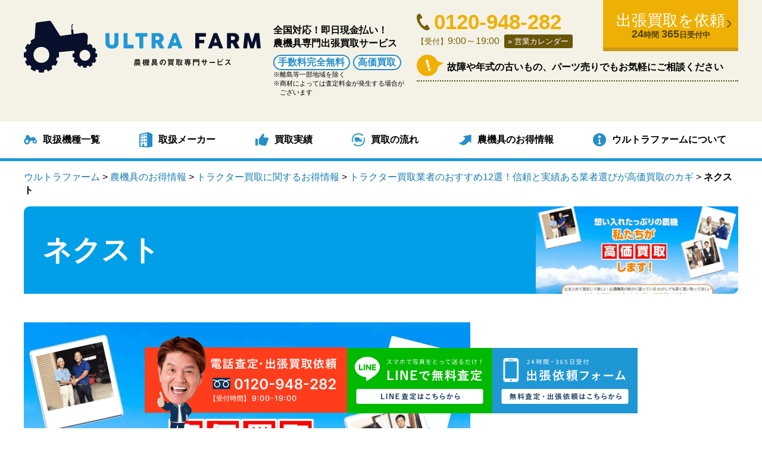

--- FILE ---
content_type: text/html; charset=UTF-8
request_url: https://farm.ultra-b.jp/contents/tractor-purchaser/attachment/%E3%83%8D%E3%82%AF%E3%82%B9%E3%83%88
body_size: 29883
content:
<!DOCTYPE html>
<html lang="ja">
    <head>
        <!-- Google Tag Manager -->
        <script>(function (w, d, s, l, i) {
                w[l] = w[l] || [];
                w[l].push({'gtm.start':
                            new Date().getTime(), event: 'gtm.js'});
                var f = d.getElementsByTagName(s)[0],
                        j = d.createElement(s), dl = l != 'dataLayer' ? '&l=' + l : '';
                j.async = true;
                j.src =
                        'https://www.googletagmanager.com/gtm.js?id=' + i + dl;
                f.parentNode.insertBefore(j, f);
            })(window, document, 'script', 'dataLayer', 'GTM-TRZKVK7');</script>
        <!-- End Google Tag Manager -->
        <meta charset="UTF-8">
        <meta http-equiv="X-UA-Compatible" content="IE=edge">
                            <meta content="width=1224" name="viewport">
                <meta name="format-detection" content="telephone=no">
        <meta http-equiv="Content-Type" content="text/html; charset=utf-8">
        <link rel="stylesheet" href="https://farm.ultra-b.jp/wp/wp-content/themes/farm/css/common.css">
                <link rel="stylesheet" href="https://farm.ultra-b.jp/wp/wp-content/themes/farm/css/setup.css">
        <link rel="stylesheet" href="https://farm.ultra-b.jp/wp/wp-content/themes/farm/css/style.css">
        
                    <link rel="stylesheet" href="https://farm.ultra-b.jp/wp/wp-content/themes/farm/css/blog.css">
            <link rel="stylesheet" href="https://farm.ultra-b.jp/wp/wp-content/themes/farm/css/post.css">
        

        <script src="//ajax.googleapis.com/ajax/libs/jquery/2.2.2/jquery.min.js"></script>
        <script src="https://farm.ultra-b.jp/wp/wp-content/themes/farm/js/common.js" charset="uft-8"></script>

        <script src="https://farm.ultra-b.jp/wp/wp-content/themes/farm/js/jquery.tile.min.js"></script>
        <meta name='robots' content='index, follow, max-image-preview:large, max-snippet:-1, max-video-preview:-1' />

	<!-- This site is optimized with the Yoast SEO plugin v22.5 - https://yoast.com/wordpress/plugins/seo/ -->
	<title>ネクスト - ウルトラファーム</title>
	<link rel="canonical" href="https://farm.ultra-b.jp/contents/tractor-purchaser/attachment/ネクスト/" />
	<meta property="og:locale" content="ja_JP" />
	<meta property="og:type" content="article" />
	<meta property="og:title" content="ネクスト - ウルトラファーム" />
	<meta property="og:url" content="https://farm.ultra-b.jp/contents/tractor-purchaser/attachment/ネクスト/" />
	<meta property="og:site_name" content="ウルトラファーム" />
	<meta property="og:image" content="https://farm.ultra-b.jp/contents/tractor-purchaser/attachment/%E3%83%8D%E3%82%AF%E3%82%B9%E3%83%88" />
	<meta property="og:image:width" content="1" />
	<meta property="og:image:height" content="1" />
	<meta property="og:image:type" content="image/webp" />
	<meta name="twitter:card" content="summary_large_image" />
	<script type="application/ld+json" class="yoast-schema-graph">{"@context":"https://schema.org","@graph":[{"@type":"WebPage","@id":"https://farm.ultra-b.jp/contents/tractor-purchaser/attachment/%E3%83%8D%E3%82%AF%E3%82%B9%E3%83%88/","url":"https://farm.ultra-b.jp/contents/tractor-purchaser/attachment/%E3%83%8D%E3%82%AF%E3%82%B9%E3%83%88/","name":"ネクスト - ウルトラファーム","isPartOf":{"@id":"https://farm.ultra-b.jp/#website"},"primaryImageOfPage":{"@id":"https://farm.ultra-b.jp/contents/tractor-purchaser/attachment/%E3%83%8D%E3%82%AF%E3%82%B9%E3%83%88/#primaryimage"},"image":{"@id":"https://farm.ultra-b.jp/contents/tractor-purchaser/attachment/%E3%83%8D%E3%82%AF%E3%82%B9%E3%83%88/#primaryimage"},"thumbnailUrl":"/wp/wp-content/uploads/ネクスト.webp","datePublished":"2024-04-27T11:47:13+00:00","dateModified":"2024-04-27T11:47:13+00:00","breadcrumb":{"@id":"https://farm.ultra-b.jp/contents/tractor-purchaser/attachment/%E3%83%8D%E3%82%AF%E3%82%B9%E3%83%88/#breadcrumb"},"inLanguage":"ja","potentialAction":[{"@type":"ReadAction","target":["https://farm.ultra-b.jp/contents/tractor-purchaser/attachment/%E3%83%8D%E3%82%AF%E3%82%B9%E3%83%88/"]}]},{"@type":"ImageObject","inLanguage":"ja","@id":"https://farm.ultra-b.jp/contents/tractor-purchaser/attachment/%E3%83%8D%E3%82%AF%E3%82%B9%E3%83%88/#primaryimage","url":"/wp/wp-content/uploads/ネクスト.webp","contentUrl":"/wp/wp-content/uploads/ネクスト.webp","width":2402,"height":1200},{"@type":"BreadcrumbList","@id":"https://farm.ultra-b.jp/contents/tractor-purchaser/attachment/%E3%83%8D%E3%82%AF%E3%82%B9%E3%83%88/#breadcrumb","itemListElement":[{"@type":"ListItem","position":1,"name":"TOP","item":"https://farm.ultra-b.jp/"},{"@type":"ListItem","position":2,"name":"農機具のお得情報","item":"https://farm.ultra-b.jp/contents"},{"@type":"ListItem","position":3,"name":"トラクター買取業者のおすすめ12選！信頼と実績ある業者選びが高価買取のカギ","item":"https://farm.ultra-b.jp/contents/tractor-purchaser"},{"@type":"ListItem","position":4,"name":"ネクスト"}]},{"@type":"WebSite","@id":"https://farm.ultra-b.jp/#website","url":"https://farm.ultra-b.jp/","name":"ウルトラファーム","description":"","potentialAction":[{"@type":"SearchAction","target":{"@type":"EntryPoint","urlTemplate":"https://farm.ultra-b.jp/?s={search_term_string}"},"query-input":"required name=search_term_string"}],"inLanguage":"ja"}]}</script>
	<!-- / Yoast SEO plugin. -->


<link rel="alternate" type="application/rss+xml" title="ウルトラファーム &raquo; ネクスト のコメントのフィード" href="https://farm.ultra-b.jp/contents/tractor-purchaser/attachment/%e3%83%8d%e3%82%af%e3%82%b9%e3%83%88/feed" />
<script type="text/javascript">
/* <![CDATA[ */
window._wpemojiSettings = {"baseUrl":"https:\/\/s.w.org\/images\/core\/emoji\/15.0.3\/72x72\/","ext":".png","svgUrl":"https:\/\/s.w.org\/images\/core\/emoji\/15.0.3\/svg\/","svgExt":".svg","source":{"concatemoji":"https:\/\/farm.ultra-b.jp\/wp\/wp-includes\/js\/wp-emoji-release.min.js?ver=6.5.2"}};
/*! This file is auto-generated */
!function(i,n){var o,s,e;function c(e){try{var t={supportTests:e,timestamp:(new Date).valueOf()};sessionStorage.setItem(o,JSON.stringify(t))}catch(e){}}function p(e,t,n){e.clearRect(0,0,e.canvas.width,e.canvas.height),e.fillText(t,0,0);var t=new Uint32Array(e.getImageData(0,0,e.canvas.width,e.canvas.height).data),r=(e.clearRect(0,0,e.canvas.width,e.canvas.height),e.fillText(n,0,0),new Uint32Array(e.getImageData(0,0,e.canvas.width,e.canvas.height).data));return t.every(function(e,t){return e===r[t]})}function u(e,t,n){switch(t){case"flag":return n(e,"\ud83c\udff3\ufe0f\u200d\u26a7\ufe0f","\ud83c\udff3\ufe0f\u200b\u26a7\ufe0f")?!1:!n(e,"\ud83c\uddfa\ud83c\uddf3","\ud83c\uddfa\u200b\ud83c\uddf3")&&!n(e,"\ud83c\udff4\udb40\udc67\udb40\udc62\udb40\udc65\udb40\udc6e\udb40\udc67\udb40\udc7f","\ud83c\udff4\u200b\udb40\udc67\u200b\udb40\udc62\u200b\udb40\udc65\u200b\udb40\udc6e\u200b\udb40\udc67\u200b\udb40\udc7f");case"emoji":return!n(e,"\ud83d\udc26\u200d\u2b1b","\ud83d\udc26\u200b\u2b1b")}return!1}function f(e,t,n){var r="undefined"!=typeof WorkerGlobalScope&&self instanceof WorkerGlobalScope?new OffscreenCanvas(300,150):i.createElement("canvas"),a=r.getContext("2d",{willReadFrequently:!0}),o=(a.textBaseline="top",a.font="600 32px Arial",{});return e.forEach(function(e){o[e]=t(a,e,n)}),o}function t(e){var t=i.createElement("script");t.src=e,t.defer=!0,i.head.appendChild(t)}"undefined"!=typeof Promise&&(o="wpEmojiSettingsSupports",s=["flag","emoji"],n.supports={everything:!0,everythingExceptFlag:!0},e=new Promise(function(e){i.addEventListener("DOMContentLoaded",e,{once:!0})}),new Promise(function(t){var n=function(){try{var e=JSON.parse(sessionStorage.getItem(o));if("object"==typeof e&&"number"==typeof e.timestamp&&(new Date).valueOf()<e.timestamp+604800&&"object"==typeof e.supportTests)return e.supportTests}catch(e){}return null}();if(!n){if("undefined"!=typeof Worker&&"undefined"!=typeof OffscreenCanvas&&"undefined"!=typeof URL&&URL.createObjectURL&&"undefined"!=typeof Blob)try{var e="postMessage("+f.toString()+"("+[JSON.stringify(s),u.toString(),p.toString()].join(",")+"));",r=new Blob([e],{type:"text/javascript"}),a=new Worker(URL.createObjectURL(r),{name:"wpTestEmojiSupports"});return void(a.onmessage=function(e){c(n=e.data),a.terminate(),t(n)})}catch(e){}c(n=f(s,u,p))}t(n)}).then(function(e){for(var t in e)n.supports[t]=e[t],n.supports.everything=n.supports.everything&&n.supports[t],"flag"!==t&&(n.supports.everythingExceptFlag=n.supports.everythingExceptFlag&&n.supports[t]);n.supports.everythingExceptFlag=n.supports.everythingExceptFlag&&!n.supports.flag,n.DOMReady=!1,n.readyCallback=function(){n.DOMReady=!0}}).then(function(){return e}).then(function(){var e;n.supports.everything||(n.readyCallback(),(e=n.source||{}).concatemoji?t(e.concatemoji):e.wpemoji&&e.twemoji&&(t(e.twemoji),t(e.wpemoji)))}))}((window,document),window._wpemojiSettings);
/* ]]> */
</script>
<style id='wp-emoji-styles-inline-css' type='text/css'>

	img.wp-smiley, img.emoji {
		display: inline !important;
		border: none !important;
		box-shadow: none !important;
		height: 1em !important;
		width: 1em !important;
		margin: 0 0.07em !important;
		vertical-align: -0.1em !important;
		background: none !important;
		padding: 0 !important;
	}
</style>
<link rel='stylesheet' id='wp-block-library-css' href='https://farm.ultra-b.jp/wp/wp-includes/css/dist/block-library/style.min.css?ver=6.5.2' type='text/css' media='all' />
<style id='classic-theme-styles-inline-css' type='text/css'>
/*! This file is auto-generated */
.wp-block-button__link{color:#fff;background-color:#32373c;border-radius:9999px;box-shadow:none;text-decoration:none;padding:calc(.667em + 2px) calc(1.333em + 2px);font-size:1.125em}.wp-block-file__button{background:#32373c;color:#fff;text-decoration:none}
</style>
<style id='global-styles-inline-css' type='text/css'>
body{--wp--preset--color--black: #000000;--wp--preset--color--cyan-bluish-gray: #abb8c3;--wp--preset--color--white: #ffffff;--wp--preset--color--pale-pink: #f78da7;--wp--preset--color--vivid-red: #cf2e2e;--wp--preset--color--luminous-vivid-orange: #ff6900;--wp--preset--color--luminous-vivid-amber: #fcb900;--wp--preset--color--light-green-cyan: #7bdcb5;--wp--preset--color--vivid-green-cyan: #00d084;--wp--preset--color--pale-cyan-blue: #8ed1fc;--wp--preset--color--vivid-cyan-blue: #0693e3;--wp--preset--color--vivid-purple: #9b51e0;--wp--preset--gradient--vivid-cyan-blue-to-vivid-purple: linear-gradient(135deg,rgba(6,147,227,1) 0%,rgb(155,81,224) 100%);--wp--preset--gradient--light-green-cyan-to-vivid-green-cyan: linear-gradient(135deg,rgb(122,220,180) 0%,rgb(0,208,130) 100%);--wp--preset--gradient--luminous-vivid-amber-to-luminous-vivid-orange: linear-gradient(135deg,rgba(252,185,0,1) 0%,rgba(255,105,0,1) 100%);--wp--preset--gradient--luminous-vivid-orange-to-vivid-red: linear-gradient(135deg,rgba(255,105,0,1) 0%,rgb(207,46,46) 100%);--wp--preset--gradient--very-light-gray-to-cyan-bluish-gray: linear-gradient(135deg,rgb(238,238,238) 0%,rgb(169,184,195) 100%);--wp--preset--gradient--cool-to-warm-spectrum: linear-gradient(135deg,rgb(74,234,220) 0%,rgb(151,120,209) 20%,rgb(207,42,186) 40%,rgb(238,44,130) 60%,rgb(251,105,98) 80%,rgb(254,248,76) 100%);--wp--preset--gradient--blush-light-purple: linear-gradient(135deg,rgb(255,206,236) 0%,rgb(152,150,240) 100%);--wp--preset--gradient--blush-bordeaux: linear-gradient(135deg,rgb(254,205,165) 0%,rgb(254,45,45) 50%,rgb(107,0,62) 100%);--wp--preset--gradient--luminous-dusk: linear-gradient(135deg,rgb(255,203,112) 0%,rgb(199,81,192) 50%,rgb(65,88,208) 100%);--wp--preset--gradient--pale-ocean: linear-gradient(135deg,rgb(255,245,203) 0%,rgb(182,227,212) 50%,rgb(51,167,181) 100%);--wp--preset--gradient--electric-grass: linear-gradient(135deg,rgb(202,248,128) 0%,rgb(113,206,126) 100%);--wp--preset--gradient--midnight: linear-gradient(135deg,rgb(2,3,129) 0%,rgb(40,116,252) 100%);--wp--preset--font-size--small: 13px;--wp--preset--font-size--medium: 20px;--wp--preset--font-size--large: 36px;--wp--preset--font-size--x-large: 42px;--wp--preset--spacing--20: 0.44rem;--wp--preset--spacing--30: 0.67rem;--wp--preset--spacing--40: 1rem;--wp--preset--spacing--50: 1.5rem;--wp--preset--spacing--60: 2.25rem;--wp--preset--spacing--70: 3.38rem;--wp--preset--spacing--80: 5.06rem;--wp--preset--shadow--natural: 6px 6px 9px rgba(0, 0, 0, 0.2);--wp--preset--shadow--deep: 12px 12px 50px rgba(0, 0, 0, 0.4);--wp--preset--shadow--sharp: 6px 6px 0px rgba(0, 0, 0, 0.2);--wp--preset--shadow--outlined: 6px 6px 0px -3px rgba(255, 255, 255, 1), 6px 6px rgba(0, 0, 0, 1);--wp--preset--shadow--crisp: 6px 6px 0px rgba(0, 0, 0, 1);}:where(.is-layout-flex){gap: 0.5em;}:where(.is-layout-grid){gap: 0.5em;}body .is-layout-flow > .alignleft{float: left;margin-inline-start: 0;margin-inline-end: 2em;}body .is-layout-flow > .alignright{float: right;margin-inline-start: 2em;margin-inline-end: 0;}body .is-layout-flow > .aligncenter{margin-left: auto !important;margin-right: auto !important;}body .is-layout-constrained > .alignleft{float: left;margin-inline-start: 0;margin-inline-end: 2em;}body .is-layout-constrained > .alignright{float: right;margin-inline-start: 2em;margin-inline-end: 0;}body .is-layout-constrained > .aligncenter{margin-left: auto !important;margin-right: auto !important;}body .is-layout-constrained > :where(:not(.alignleft):not(.alignright):not(.alignfull)){max-width: var(--wp--style--global--content-size);margin-left: auto !important;margin-right: auto !important;}body .is-layout-constrained > .alignwide{max-width: var(--wp--style--global--wide-size);}body .is-layout-flex{display: flex;}body .is-layout-flex{flex-wrap: wrap;align-items: center;}body .is-layout-flex > *{margin: 0;}body .is-layout-grid{display: grid;}body .is-layout-grid > *{margin: 0;}:where(.wp-block-columns.is-layout-flex){gap: 2em;}:where(.wp-block-columns.is-layout-grid){gap: 2em;}:where(.wp-block-post-template.is-layout-flex){gap: 1.25em;}:where(.wp-block-post-template.is-layout-grid){gap: 1.25em;}.has-black-color{color: var(--wp--preset--color--black) !important;}.has-cyan-bluish-gray-color{color: var(--wp--preset--color--cyan-bluish-gray) !important;}.has-white-color{color: var(--wp--preset--color--white) !important;}.has-pale-pink-color{color: var(--wp--preset--color--pale-pink) !important;}.has-vivid-red-color{color: var(--wp--preset--color--vivid-red) !important;}.has-luminous-vivid-orange-color{color: var(--wp--preset--color--luminous-vivid-orange) !important;}.has-luminous-vivid-amber-color{color: var(--wp--preset--color--luminous-vivid-amber) !important;}.has-light-green-cyan-color{color: var(--wp--preset--color--light-green-cyan) !important;}.has-vivid-green-cyan-color{color: var(--wp--preset--color--vivid-green-cyan) !important;}.has-pale-cyan-blue-color{color: var(--wp--preset--color--pale-cyan-blue) !important;}.has-vivid-cyan-blue-color{color: var(--wp--preset--color--vivid-cyan-blue) !important;}.has-vivid-purple-color{color: var(--wp--preset--color--vivid-purple) !important;}.has-black-background-color{background-color: var(--wp--preset--color--black) !important;}.has-cyan-bluish-gray-background-color{background-color: var(--wp--preset--color--cyan-bluish-gray) !important;}.has-white-background-color{background-color: var(--wp--preset--color--white) !important;}.has-pale-pink-background-color{background-color: var(--wp--preset--color--pale-pink) !important;}.has-vivid-red-background-color{background-color: var(--wp--preset--color--vivid-red) !important;}.has-luminous-vivid-orange-background-color{background-color: var(--wp--preset--color--luminous-vivid-orange) !important;}.has-luminous-vivid-amber-background-color{background-color: var(--wp--preset--color--luminous-vivid-amber) !important;}.has-light-green-cyan-background-color{background-color: var(--wp--preset--color--light-green-cyan) !important;}.has-vivid-green-cyan-background-color{background-color: var(--wp--preset--color--vivid-green-cyan) !important;}.has-pale-cyan-blue-background-color{background-color: var(--wp--preset--color--pale-cyan-blue) !important;}.has-vivid-cyan-blue-background-color{background-color: var(--wp--preset--color--vivid-cyan-blue) !important;}.has-vivid-purple-background-color{background-color: var(--wp--preset--color--vivid-purple) !important;}.has-black-border-color{border-color: var(--wp--preset--color--black) !important;}.has-cyan-bluish-gray-border-color{border-color: var(--wp--preset--color--cyan-bluish-gray) !important;}.has-white-border-color{border-color: var(--wp--preset--color--white) !important;}.has-pale-pink-border-color{border-color: var(--wp--preset--color--pale-pink) !important;}.has-vivid-red-border-color{border-color: var(--wp--preset--color--vivid-red) !important;}.has-luminous-vivid-orange-border-color{border-color: var(--wp--preset--color--luminous-vivid-orange) !important;}.has-luminous-vivid-amber-border-color{border-color: var(--wp--preset--color--luminous-vivid-amber) !important;}.has-light-green-cyan-border-color{border-color: var(--wp--preset--color--light-green-cyan) !important;}.has-vivid-green-cyan-border-color{border-color: var(--wp--preset--color--vivid-green-cyan) !important;}.has-pale-cyan-blue-border-color{border-color: var(--wp--preset--color--pale-cyan-blue) !important;}.has-vivid-cyan-blue-border-color{border-color: var(--wp--preset--color--vivid-cyan-blue) !important;}.has-vivid-purple-border-color{border-color: var(--wp--preset--color--vivid-purple) !important;}.has-vivid-cyan-blue-to-vivid-purple-gradient-background{background: var(--wp--preset--gradient--vivid-cyan-blue-to-vivid-purple) !important;}.has-light-green-cyan-to-vivid-green-cyan-gradient-background{background: var(--wp--preset--gradient--light-green-cyan-to-vivid-green-cyan) !important;}.has-luminous-vivid-amber-to-luminous-vivid-orange-gradient-background{background: var(--wp--preset--gradient--luminous-vivid-amber-to-luminous-vivid-orange) !important;}.has-luminous-vivid-orange-to-vivid-red-gradient-background{background: var(--wp--preset--gradient--luminous-vivid-orange-to-vivid-red) !important;}.has-very-light-gray-to-cyan-bluish-gray-gradient-background{background: var(--wp--preset--gradient--very-light-gray-to-cyan-bluish-gray) !important;}.has-cool-to-warm-spectrum-gradient-background{background: var(--wp--preset--gradient--cool-to-warm-spectrum) !important;}.has-blush-light-purple-gradient-background{background: var(--wp--preset--gradient--blush-light-purple) !important;}.has-blush-bordeaux-gradient-background{background: var(--wp--preset--gradient--blush-bordeaux) !important;}.has-luminous-dusk-gradient-background{background: var(--wp--preset--gradient--luminous-dusk) !important;}.has-pale-ocean-gradient-background{background: var(--wp--preset--gradient--pale-ocean) !important;}.has-electric-grass-gradient-background{background: var(--wp--preset--gradient--electric-grass) !important;}.has-midnight-gradient-background{background: var(--wp--preset--gradient--midnight) !important;}.has-small-font-size{font-size: var(--wp--preset--font-size--small) !important;}.has-medium-font-size{font-size: var(--wp--preset--font-size--medium) !important;}.has-large-font-size{font-size: var(--wp--preset--font-size--large) !important;}.has-x-large-font-size{font-size: var(--wp--preset--font-size--x-large) !important;}
.wp-block-navigation a:where(:not(.wp-element-button)){color: inherit;}
:where(.wp-block-post-template.is-layout-flex){gap: 1.25em;}:where(.wp-block-post-template.is-layout-grid){gap: 1.25em;}
:where(.wp-block-columns.is-layout-flex){gap: 2em;}:where(.wp-block-columns.is-layout-grid){gap: 2em;}
.wp-block-pullquote{font-size: 1.5em;line-height: 1.6;}
</style>
<link rel='stylesheet' id='contact-form-7-css' href='https://farm.ultra-b.jp/wp/wp-content/plugins/contact-form-7/includes/css/styles.css?ver=5.9.3' type='text/css' media='all' />
<link rel="https://api.w.org/" href="https://farm.ultra-b.jp/wp-json/" /><link rel="alternate" type="application/json" href="https://farm.ultra-b.jp/wp-json/wp/v2/media/3278" /><link rel="alternate" type="application/json+oembed" href="https://farm.ultra-b.jp/wp-json/oembed/1.0/embed?url=https%3A%2F%2Ffarm.ultra-b.jp%2Fcontents%2Ftractor-purchaser%2Fattachment%2F%25e3%2583%258d%25e3%2582%25af%25e3%2582%25b9%25e3%2583%2588" />
<link rel="alternate" type="text/xml+oembed" href="https://farm.ultra-b.jp/wp-json/oembed/1.0/embed?url=https%3A%2F%2Ffarm.ultra-b.jp%2Fcontents%2Ftractor-purchaser%2Fattachment%2F%25e3%2583%258d%25e3%2582%25af%25e3%2582%25b9%25e3%2583%2588&#038;format=xml" />
    </head>
    <body>
        <!-- Google Tag Manager (noscript) -->
        <noscript><iframe src="https://www.googletagmanager.com/ns.html?id=GTM-TRZKVK7"
                          height="0" width="0" style="display:none;visibility:hidden"></iframe></noscript>
        <!-- End Google Tag Manager (noscript) -->

                

                
        <div class="header_fix">
            <header id="header">
                <div id="header_box">
                    <div class="header_logo"><a href="/"><img src="https://farm.ultra-b.jp/wp/wp-content/themes/farm/img/logo.png" alt="農機具買取専門「ウルトラファーム」"></a></div>
                    <div id="searchMenuBtn" class="visible-phone pc_none"><img src="/img/sp/menu.png" alt="MENU"></div>
                    <div class="header_info1 sp_none">
                        <p>全国対応！即日現金払い！<br>
                            農機具専門出張買取サービス</p>
                        <ul>
                            <li>手数料完全無料</li>
                            <li>高価買取</li>
                        </ul>
                        <div>
                            <ul class="notes_list">
                                <li>離島等一部地域を除く</li>
                                <li>商材によっては査定料金が発生する場合がございます</li>
                            </ul>
                        </div>
                    </div>
                    <div class="header_tel">
                        <div class="header_tel_in sp_none">
                            <p><a href="tel:0120-948-282" title='Click here to call 0120-948-282' name='Customer Service 0120-948-282'><span>0120-948-282</span>
                                </a>
                            </p>
                            <div class="headr_accept"><span>【受付】</span>9:00～19:00<a href="/calendar/" class="calLink">営業カレンダー</a></div>
                        </div>
                        <div class="header_btn btn_over sp_none"><a href="/order/">出張買取を依頼<br>
                                <span><span>24</span>時間 <span>365</span>日受付中</span>
                            </a>
                        </div>
                        <p class="header_comment sp_none">故障や年式の古いもの、パーツ売りでもお気軽にご相談ください</p>
                    </div>
                </div>
                <nav class="header_nav">
                    <ul>
                        <li><a href="/machine/">取扱機種一覧</a></li>
                        <li><a href="/maker/">取扱メーカー</a></li>
                        <li><a href="/results/">買取実績</a></li>
                        <li><a href="/flow/">買取の流れ</a></li>
                        <li><a href="/contents/">農機具のお得情報</a>
                            <ul>
                                <li><a href="https://farm.ultra-b.jp/contents/generator">発電機の買取に関するお得情報</a><a href="https://farm.ultra-b.jp/contents/mini-yunbo">ミニユンボの買取に関するお得情報</a><a href="https://farm.ultra-b.jp/contents/forklift">フォークリフトの買取に関するお得情報</a><a href="https://farm.ultra-b.jp/contents/kaitori">農機具の買取に関するお得情報</a><a href="https://farm.ultra-b.jp/contents/satei">農機具の査定に関する情報</a><a href="https://farm.ultra-b.jp/contents/toractor">トラクター買取に関するお得情報</a><a href="https://farm.ultra-b.jp/contents/kouunki">耕運機買取に関するお得情報</a><a href="https://farm.ultra-b.jp/contents/combine">コンバイン買取に関するお得情報</a><a href="https://farm.ultra-b.jp/contents/speedsprayer">スピードスプレーヤーの買取に関するお得情報</a><a href="https://farm.ultra-b.jp/contents/taueki">田植機に関するお得情報</a><a href="https://farm.ultra-b.jp/contents/kusakariki">草刈機に関するお得情報</a></li>                                                            </ul>
                        </li>
                        <li><a href="/about/">ウルトラファームについて</a>
                            <ul>
                                <li><a href="/about/reason/">高く農機具を<br>買い取れる理由</a></li>
                                <li><a href="/about/social-contribution/">農機具買取を通じた<br>社会貢献</a></li>
                                <li><a href="/media/">メディア掲載</a></li>
                                <li><a href="/company/">会社概要</a></li>
                                <li><a href="/faq/">よくある質問</a></li>
                            </ul>
                        </li>
                    </ul>
                </nav>
            </header>
        </div>

        <nav id="searchMenu" class="pc_none">
            <ul>
                <li class="close01"><img src="/img/sp/close.png" alt="close"></li>
                <li><a href="/">HOME</a></li>
                <li><a href="/machine/">取扱機種一覧</a></li>
                <li><a href="/maker/">取扱メーカー</a></li>
                <li><a href="/results/">買取実績</a></li>
                <li><a href="/purchase/">中古農機具の買取</a></li>
                <li><a href="/flow/">買取の流れ</a></li>
                <li>
                    <a href="/contents/">農機具のお得情報</a>
                    <ul>
                                                        <li><a href="/contents/agricultural-machinery-service-life">農機具の耐用年数一覧表！減価償却切れの機械を資産に変える</a></li>
                                    <li><a href="/contents/smart-agriculture-not-spreading-reasons">スマート農業が普及しない理由とは？導入コストをどう解決すべきか</a></li>
                                    <li><a href="/contents/takatsuki-farm-equipment-purchase">大阪府【高槻市】農機具買取で査定前に絶対やるべき5つのコツと業者選び</a></li>
                                    <li><a href="/contents/ibaraki-farm-equipment-purchase">大阪府【茨木市】農機具買取はどこに依頼する？査定前に知っておきたい高く売るコツ</a></li>
                                    <li><a href="/contents/senrioka-farm-equipment-purchase">大阪府【千里丘】に眠る農機具の買取｜倉庫の古い耕運機・トラクターは処分より現金化！</a></li>
                                    <li><a href="/contents/agricultural-machinery-subsidy-tractor">【2025年版】トラクター購入に使える農業機械の補助金一覧！自己負担を最小限に抑えるには</a></li>
                                    <li><a href="/contents/tractor-insurance">トラクター保険はどれに入るべき？補償内容と選び方をわかりやすく解説【農家向け】</a></li>
                                    <li><a href="/contents/kubota-cultivator-used">クボタの中古耕運機で失敗しない選び方｜人気モデルの相場と買い替えのコツ</a></li>
                                    <li><a href="/contents/iseki-rice-transplanter-price-list">イセキ田植機の価格表（新品・中古相場）は？条数別の値段と賢く買うための買取活用術</a></li>
                                    <li><a href="/contents/iseki-combine-new-price">イセキコンバインの新車価格一覧｜価格相場と補助金情報、安く買う方法を徹底解説</a></li>
                                    <li><a href="/contents/kubota-combine-price-list">クボタコンバイン価格表｜新車・中古のモデル別相場と賢い選び方</a></li>
                                    <li><a href="/contents/yanmar-combine-price-list">ヤンマーコンバイン価格表｜新車価格と中古相場の目安を徹底解説</a></li>
                                    <li><a href="/contents/minoh-farm-equipment-purchase">大阪府【箕面市】農機具買取で失敗しない！地域最高値を目指す専門業者の選び方</a></li>
                                    <li><a href="/contents/kubota-tractor-price-list">クボタトラクターの価格表で各モデルを比較しよう！買い替え資金の確保術も</a></li>
                                    <li><a href="/contents/settsu-farm-equipment-purchase">大阪府【摂津市】農機具買取で損しない！相場以上の高価買取を実現する秘訣</a></li>
                                    <li><a href="/contents/iseki-tractor-price-list">イセキトラクター価格表｜購入資金は農機具買取で賢く準備！</a></li>
                                    <li><a href="/contents/yanmar-tractor-new-price">ヤンマートラクターの新車価格はいくら？費用を抑える農機具買取のコツも解説</a></li>
                                    <li><a href="/contents/iseki-tractor-purchase">イセキトラクターの買取相場は？人気モデル別の相場と査定額を引き上げるコツ</a></li>
                                    <li><a href="/contents/yanmar-tractor-purchase">ヤンマートラクター買取相場は？人気シリーズや高く売る5つのコツを解説</a></li>
                                    <li><a href="/contents/tractor-purchase-fukuoka">福岡県のトラクター買取ならウルトラファームへ！有利に進めるための7つのコツ</a></li>
                                    <li><a href="/contents/tractor-purchase-kubota">クボタトラクター買取相場一覧！人気シリーズを1円でも高く売る5つのコツ</a></li>
                                    <li><a href="/contents/tractor-purchase-wakayama">和歌山県のトラクター買取ならウルトラファームへ！古くても売れる？小型でも値がつく？</a></li>
                                    <li><a href="/contents/wingmore-demerit">【ウイングモアの欠点】購入前に必読！古い農機具を高く売って賢く買い替え</a></li>
                                    <li><a href="/contents/tractor-purchase-iwate">岩手県のトラクター買取ならウルトラファームへ！買取価格を上げるためにできること、全部教えます</a></li>
                                    <li><a href="/contents/toractor/tractor-purchase-niigata">新潟県のトラクター買取ならウルトラファームへ！知っておきたい査定額アップのコツ</a></li>
                                    <li><a href="/contents/toractor/tractor-purchase-tochigi">栃木県のトラクター買取ならウルトラファームへ！相場より高く売る秘訣を公開</a></li>
                                    <li><a href="/contents/tractor-purchase-miyagi">宮城県のトラクター買取ならウルトラファームへ！高額査定のコツと流れ</a></li>
                                    <li><a href="/contents/toractor/tractor-purchase-fukushima">福島県のトラクター買取ならウルトラファームへ！査定額を左右する条件や注意点を解説</a></li>
                                    <li><a href="/contents/toractor/tractor-purchase-chiba">千葉県のトラクター買取ならウルトラファームへ！高額査定のコツと流れ</a></li>
                                    <li><a href="/contents/toractor/tractor-purchase-saitama">埼玉県のトラクター買取ならウルトラファームへ！高額査定を引き出す7つの秘訣</a></li>
                                    <li><a href="/contents/toractor/tractor-purchase-ibaraki">茨城県のトラクター買取ならウルトラファームへ！買取事例も紹介</a></li>
                                    <li><a href="/contents/toractor/tractor-purchase-gunma">群馬県のトラクター買取ならウルトラファームへ！高額査定を引き出す秘訣</a></li>
                                    <li><a href="/contents/agricultural-warehouse-subsidy">農業用倉庫に使える補助金まとめ！対象制度・申請のポイントを解説</a></li>
                                    <li><a href="/contents/agricultural-machinery-manufacturer-%e3%82%bd%e3%83%bc%e3%82%b9%e3%81%a8%e9%96%a2%e9%80%a3%e3%82%b3%e3%83%b3%e3%83%86%e3%83%b3%e3%83%84">これだけは知っておきたい！日本と世界の主要農機具メーカー10選</a></li>
                                    <li><a href="/contents/kubota-yanmar-iseki-difference">【今さら聞けない】クボタ・ヤンマー・イセキの違い！代表モデルや評判を比較してみた</a></li>
                                    <li><a href="/contents/what-is-the-off-season-in-agriculture">農閑期とは？意味・時期・過ごし方を分かりやすく解説</a></li>
                                    <li><a href="/contents/hammer-knife-mower-lifespan">ハンマーナイフモアの寿命は何年？耐用年数と長持ちさせるポイント</a></li>
                                    <li><a href="/contents/hammer-knife-mower-used-price">中古ハンマーナイフモアの相場はいくら？価格の目安と賢い購入方法を解説</a></li>
                                    <li><a href="/contents/hammer-knife-mower-sloped-land">【農家必見】傾斜地の草刈りはハンマーナイフモアで解決！その実力と買取活用術</a></li>
                                    <li><a href="/contents/hammer-knife-mower-rental">ハンマーナイフモアのレンタルは本当にお得？料金相場と購入・買取のポイントを解説</a></li>
                                    <li><a href="/contents/agricultural-machinery-lease">農機具リースのメリット・デメリットとは？契約後に後悔しないためのポイント</a></li>
                                    <li><a href="/contents/%e5%ae%b3%e7%8d%a3%e8%a2%ab%e5%ae%b3%e3%81%ab%e3%82%b5%e3%83%a8%e3%83%8a%e3%83%a9%ef%bc%81%e8%87%aa%e5%88%86%e3%81%a7%e3%81%a7%e3%81%8d%e3%82%8b%e9%a7%86%e9%99%a4%e3%81%ae%e3%82%b3%e3%83%84">害獣被害にサヨナラ！自分でできる駆除のコツ</a></li>
                                    <li><a href="/contents/farmland-bank">農地バンクで農地を活用する方法とは？貸し手・借り手のメリットを解説</a></li>
                                    <li><a href="/contents/farmer-annual-income">農家の平均年収は◯◯万円！儲かる農業と安定収入を得る秘訣とは？</a></li>
                                    <li><a href="/contents/combine-purchase">コンバイン買取を成功させる！高価査定を狙う秘訣</a></li>
                                    <li><a href="/contents/compressor-purchase">農業用コンプレッサーも高額買取可能！知っておきたいポイントと選択肢</a></li>
                                    <li><a href="/contents/forklift-purchase">【保存版】フォークリフト買取の相場から高価買取ポイントまで徹底解説</a></li>
                                    <li><a href="/contents/grooving-machine-purchase">知らないと損する！溝切機買取の業者選びと高価売却のポイント</a></li>
                                    <li><a href="/contents/agricultural-equipment-repair">農機具修理の費用対効果から考えるベストな買い替え時期</a></li>
                                    <li><a href="/contents/agricultural-equipment-disposal-scrap">農機具の処分で損しないために！鉄くず処分より買取を選ぶべき理由とは？</a></li>
                                    <li><a href="/contents/tractor-tire-replacement">トラクターのタイヤ交換方法とは？必要な道具と手順を解説</a></li>
                                    <li><a href="/contents/kusakariki-attachment">「草を刈る」だけじゃない！アタッチメント次第で変幻自在の草刈機活用術</a></li>
                                    <li><a href="/contents/tractor-tax">トラクターにかかる税金とは？維持費・廃車手続きも紹介</a></li>
                                    <li><a href="/contents/profitable-agriculture">儲かる農業とは？収益を左右する作物選びと経営方法</a></li>
                                    <li><a href="/contents/yumbo-disposal">ユンボの処分方法は？買取・下取り・解体処分について詳しく解説</a></li>
                                    <li><a href="/contents/yumbo-purchase">古いユンボも売れる？ユンボ買取の基準と高く売るためのポイント</a></li>
                                    <li><a href="/contents/rice-harvest-timing">稲刈り時期とは？今さら聞けない見極め方や実行日の決め方</a></li>
                                    <li><a href="/contents/small-tractor-recommendation">小型トラクターはどんな農家におすすめ？メリット・デメリット・選び方を徹底解説</a></li>
                                    <li><a href="/contents/kusakariki-fuel">草刈機の燃料選びで失敗しないために！ガソリンと混合燃料の違いとは？</a></li>
                                    <li><a href="/contents/kusakariki-service-life">草刈機の耐用年数は？実際の寿命と長持ちさせるコツを徹底解説</a></li>
                                    <li><a href="/contents/agricultural-equipment-kinds">農機具の種類とはどんものがある？初心者でも分かる農業の基礎知識</a></li>
                                    <li><a href="/contents/agriculture-kinds">農業の種類とは？おさらいしておきたい基礎知識を分かりやすく解説</a></li>
                                    <li><a href="/contents/agricultural-equipment-rental">農機具レンタルのメリットとデメリットとは？長期利用なら買取・購入も検討すべき</a></li>
                                    <li><a href="/contents/what-is-rinou">離農とは？必要な手続きや不使用になった農機具の処理について解説</a></li>
                                    <li><a href="/contents/cultivator-disposal">耕運機の処分方法7つを網羅的に解説！農機具買取がおすすめな理由も</a></li>
                                    <li><a href="/contents/broken-generator-purchase">壊れた発電機でも買取できる！どこで売るべきかや高く売るコツについて紹介</a></li>
                                    <li><a href="/contents/non-farmers-inheriting-farmland">農業をしない人が農地相続をするリスクとは？対策についても詳しく解説</a></li>
                                    <li><a href="/contents/radio-controlled-lawnmower-demerit">ラジコン草刈機にデメリットはある？メリットや選び方も紹介</a></li>
                                    <li><a href="/contents/agricultural-qualification">農業に資格は必要？農業の役立つおすすめ資格を一挙に紹介</a></li>
                                    <li><a href="/contents/broken-farm-machinery-purchase">壊れた農機具でも買取できる？少しでも高く売るために知っておきたいこと</a></li>
                                    <li><a href="/contents/snowblower-purchase">除雪機の買取相場や高価買取ポイントについて詳しく解説</a></li>
                                    <li><a href="/contents/combine-disposal">コンバインの処分方法でおすすめはどれ？高く売るコツや買取業者の選び方を紹介</a></li>
                                    <li><a href="/contents/rice-transplanter-dispose">田植機を処分する方法とは？おすすめ買取業者10選を紹介</a></li>
                                    <li><a href="/contents/kaitori/agricultural-equipment-disposal-agricultural-cooperative">農機具の処分は農協で相談できる？農機具買取業者とどちらがおすすめか解説</a></li>
                                    <li><a href="/contents/agricultural-equipment-purchaser">農機具買取業者のおすすめ13選！安心・安全に高価買取が実現できる</a></li>
                                    <li><a href="/contents/kaitori/agricultural-equipment-discard">農機具は廃棄より売るのがおすすめ！処分方法・買取業者の選び方を解説</a></li>
                                    <li><a href="/contents/tractor-purchaser">トラクター買取業者のおすすめ12選！信頼と実績ある業者選びが高価買取のカギ</a></li>
                                    <li><a href="/contents/agricultural-equipment-purchase-trouble">農機具買取でよくあるトラブルとは？対処法も解説</a></li>
                                    <li><a href="/contents/smart-agriculture-merit">スマート農業のメリット・デメリットとは？次世代の技術が労働力不足を解消する</a></li>
                                    <li><a href="/contents/kusakariki/brush-cutter-blade-types">刈払機の刃にはどのような種類があるか？</a></li>
                                    <li><a href="/contents/mini-yunbo/yumbo-shovel-difference">ユンボとショベルカーの違いとは？バックホーも合わせて解説</a></li>
                                    <li><a href="/contents/toractor/tractor-driving-license">トラクターに運転免許は必要か？</a></li>
                                    <li><a href="/contents/what-is-rice-huller">籾摺り（もみすり）とは？稲から玄米を取り出す工程について解説</a></li>
                                    <li><a href="/contents/kusakariki/kusakariki-rechargeable-demerit">充電式草刈機のデメリットは？メリットも合わせて解説</a></li>
                                    <li><a href="/contents/combine/what-is-combine">コンバインとは？構造・種類・選び方について分かりやすく解説</a></li>
                                    <li><a href="/contents/kusakariki/kusakariki-how-to-use">草刈機の正しい使い方を知ろう！間違った使用法は危険かつ非効率</a></li>
                                    <li><a href="/contents/kouunki/cultivator-how-to-use">耕運機の使い方とは？困ったときの対処法や注意点についても解説</a></li>
                                    <li><a href="/contents/kouunki/cultivator-engine-not-start">耕運機のエンジンがかからない原因と対処法</a></li>
                                    <li><a href="/contents/kouunki/management-machine-cultivator-difference">管理機とは？耕運機の違いや選び方・種類について解説</a></li>
                                    <li><a href="/contents/toractor/tractor-service-life">トラクターの耐用年数・寿命について分かりやすく解説</a></li>
                                    <li><a href="/contents/toractor/tractor-battery-over">トラクターのバッテリー上がりの原因と対処法とは</a></li>
                                    <li><a href="/contents/toractor/what-is-tractor">トラクターとは？農業機械の基本をおさらいする</a></li>
                                    <li><a href="/contents/toractor/tractor-maker">国内外のトラクター主要メーカーを紹介！中古市場でも高い人気</a></li>
                                    <li><a href="/contents/toractor/tractor-attachment">トラクター用アタッチメント15種類を紹介！目的別に選べるようになる</a></li>
                                    <li><a href="/contents/kusakariki/hammer-knife-mower-time-to-change-blade">ハンマーナイフモアの替刃交換の時期とは？</a></li>
                                    <li><a href="/contents/kusakariki/hammer-knife-mower-how-to-use">ハンマーナイフモアの使い方とは</a></li>
                                    <li><a href="/contents/kusakariki/mower-certification">自走式草刈機に資格は必要なのか？</a></li>
                                    <li><a href="/contents/kusakariki/riding-mower-road-going">乗用草刈機は公道走行できるのか？</a></li>
                                    <li><a href="/contents/toractor/tractor-sale">トラクターを売りたい人が知っておきたい高価買取のコツや注意点</a></li>
                                    <li><a href="/contents/kusakariki/hail-mower-hammer-knife-mower-difference">フレールモアとハンマーナイフモアの違いとは？</a></li>
                                    <li><a href="/contents/kusakariki/hammer-knife-mower-disadvantage">ハンマーナイフモアの欠点とは？ロータリーナイフモアやスパイダーナイフモアとの違いも</a></li>
                                    <li><a href="/contents/kusakariki/spider-mower-demerit">スパイダーモアの欠点とは？利点とメンテナンス方法も紹介</a></li>
                                    <li><a href="/contents/kusakariki/mower-recommendation">自走式草刈機の比較やおすすめメーカーを紹介！</a></li>
                                    <li><a href="/contents/kusakariki/mower-maintenance">草刈機のメンテナンス方法をパーツごとに紹介</a></li>
                                    <li><a href="/contents/kusakariki/mower-engine-not-start">草刈機のエンジンがかからないときの原因と対処法8つを解説</a></li>
                                    <li><a href="/contents/kusakariki/mower-disposal">草刈機の処分方法8つを紹介！廃棄の前に買取を検討しよう</a></li>
                                    <li><a href="/contents/kusakariki/mower-brush-cutter-difference">刈払機と草刈機の違いとは？ハンマーナイフモア・スパイダーナイフモアについても解説</a></li>
                                    <li><a href="/contents/toractor/tractor-engine-not-start">トラクターのエンジンがかからない原因とは？対処法・メンテナンス方法を解説</a></li>
                                    <li><a href="/contents/toractor/not-move-tractor-purchase">動かないトラクターでも買取できる理由とは？廃棄処分はまだ早い</a></li>
                                    <li><a href="/contents/toractor/tractor-year-research">トラクターの年式の調べ方とは？買取価格を左右するポイントを解説</a></li>
                                    <li><a href="/contents/generator/wakayama-generator">発電機買取を和歌山でお考えなら信頼のウルトラファーム！</a></li>
                                    <li><a href="/contents/generator/nara-generator">発電機買取を奈良で任せるなら満足保証のウルトラファーム！</a></li>
                                    <li><a href="/contents/generator/shiga-generator">発電機買取を滋賀で頼むなら実績のウルトラファーム！</a></li>
                                    <li><a href="/contents/generator/gifu-generator">発電機買取を岐阜で任せるなら安心のウルトラファーム！</a></li>
                                    <li><a href="/contents/generator/okayama-generator">発電機買取を岡山でお考えならウルトラファーム！</a></li>
                                    <li><a href="/contents/generator/hyogo-generator">発電機買取を兵庫でお考えならウルトラファーム！</a></li>
                                    <li><a href="/contents/generator/osaka-generator">発電機買取を大阪で任せるならウルトラファーム！</a></li>
                                    <li><a href="/contents/generator/kyoto-generator">発電機買取を京都で頼むならウルトラファーム！</a></li>
                                    <li><a href="/contents/mini-yunbo/shimane-mini-yunbo">ミニユンボを島根で買取にだすならウルトラファーム！</a></li>
                                    <li><a href="/contents/mini-yunbo/nagano-mini-yunbo">長野でミニユンボ買取をお考えならウルトラファーム！</a></li>
                                    <li><a href="/contents/mini-yunbo/yamaguchi-mini-yunbo">山口でミニユンボを買取するならウルトラファーム！</a></li>
                                    <li><a href="/contents/mini-yunbo/tottori-mini-yunbo">鳥取でミニユンボの買取は安心のウルトラファーム！</a></li>
                                    <li><a href="/contents/mini-yunbo/toyama-mini-yunbo">富山でミニユンボ買取は信頼のウルトラファーム！</a></li>
                                    <li><a href="/contents/mini-yunbo/ishikawa-mini-yunbo">石川でミニユンボの買取まかせるならウルトラファーム！</a></li>
                                    <li><a href="/contents/mini-yunbo/hiroshima-mini-yunbo">広島でミニユンボ買取のことならウルトラファームで決まり！</a></li>
                                    <li><a href="/contents/mini-yunbo/nara-mini-yunbo">奈良でミニユンボの買取ならウルトラファームまで！</a></li>
                                    <li><a href="/contents/mini-yunbo/fukui-mini-yunbo">福井でミニユンボ買取は満足保証のウルトラファーム！</a></li>
                                    <li><a href="/contents/mini-yunbo/hyogo-mini-yunbo">兵庫でミニユンボ買取はウルトラファームにお任せ！</a></li>
                                    <li><a href="/contents/mini-yunbo/mie-mini-yunbo">三重でミニユンボ買取ならウルトラファームで決まり！</a></li>
                                    <li><a href="/contents/mini-yunbo/kyoto-mini-yunbo">京都でミニユンボ買取を任せるならウルトラファーム！</a></li>
                                    <li><a href="/contents/mini-yunbo/gifu-mini-yunbo">岐阜でミニユンボ買取のことなら任せて安心ウルトラファーム！</a></li>
                                    <li><a href="/contents/mini-yunbo/shiga-mini-yunbo">滋賀でミニユンボ買取はウルトラファームが安心！</a></li>
                                    <li><a href="/contents/mini-yunbo/osaka-mini-yunbo">大阪でミニユンボ買取のことなら信頼のウルトラファーム！</a></li>
                                    <li><a href="/contents/mini-yunbo/okayama-mini-yunbo">岡山でミニユンボ買取は信頼のウルトラファームまで！</a></li>
                                    <li><a href="/contents/mini-yunbo/aichi-mini-yunbo">愛知でミニユンボ買取は実績のウルトラファーム！</a></li>
                                    <li><a href="/contents/mini-yunbo/wakayama-mini-yunbo">和歌山でミニユンボ買取はウルトラファーム！</a></li>
                                    <li><a href="/contents/forklift/fukui-forklift">福井でフォークリフト買取のことなら満足実績のウルトラファーム</a></li>
                                    <li><a href="/contents/forklift/toyama-forklift">富山でフォークリフト買取は満足保証のウルトラファーム</a></li>
                                    <li><a href="/contents/forklift/nara-forklift">奈良でフォークリフト買取は安心のウルトラファーム！</a></li>
                                    <li><a href="/contents/forklift/shimane-forklift">島根でフォークリフト買取はウルトラファームで決まり！</a></li>
                                    <li><a href="/contents/forklift/tottori-forklift">鳥取でフォークリフト買取を任せるならウルトラファーム</a></li>
                                    <li><a href="/contents/forklift/nagano-forklift">長野でフォークリフトの買取はウルトラファーム</a></li>
                                    <li><a href="/contents/forklift/ishikawa-forklift">石川でフォークリフト買取ならウルトラファームに任せて安心！</a></li>
                                    <li><a href="/contents/forklift/yamaguchi-forklift">山口でフォークリフト買取のことなら実績のウルトラファーム！</a></li>
                                    <li><a href="/contents/forklift/shiga-forklift">滋賀でフォークリフト買取のことなら信頼のウルトラファーム！</a></li>
                                    <li><a href="/contents/forklift/mie-forklift">三重でフォークリフトの買取なら高価買取専門ウルトラファーム！</a></li>
                                    <li><a href="/contents/forklift/hiroshima-forklift">広島でフォークリフト買取を任せるならウルトラファーム！</a></li>
                                    <li><a href="/contents/forklift/kyoto-forklift">京都でフォークリフトの買取は安心のウルトラファーム</a></li>
                                    <li><a href="/contents/forklift/gihu-forklift">岐阜でフォークリフトの高価買取はウルトラファームまで！</a></li>
                                    <li><a href="/contents/forklift/okayama-forklift">岡山で高くフォークリフトを買取するならウルトラファーム！</a></li>
                                    <li><a href="/contents/forklift/aichi-forklift">愛知でフォークリフトの買取ならウルトラファーム！</a></li>
                                    <li><a href="/contents/forklift/wakayama-forklift">和歌山でフォークリフト買取のことならウルトラファーム</a></li>
                                    <li><a href="/contents/forklift/hyogo-forklift">兵庫でフォークリフトの買取なら安心のウルトラファーム</a></li>
                                    <li><a href="/contents/forklift/osaka-forklift">大阪でフォークリフトを買取するならウルトラファーム</a></li>
                                    <li><a href="/contents/speedsprayer/fukui-speedsprayer">福井でスピードスプレイヤー買取は実績のウルトラファーム</a></li>
                                    <li><a href="/contents/speedsprayer/toyama-speedsprayer">富山でスピードスプレイヤー買取のことなら安心のウルトラファーム</a></li>
                                    <li><a href="/contents/speedsprayer/shimane-speedsprayer">島根でスピードスプレイヤー買取を任せるならウルトラファーム</a></li>
                                    <li><a href="/contents/speedsprayer/tottori-speedsprayer">鳥取でスピードスプレイヤー買取のことならウルトラファーム</a></li>
                                    <li><a href="/contents/speedsprayer/ishikawa-speedsprayer">石川でスピードスプレイヤーの買取はウルトラファームで決まり！</a></li>
                                    <li><a href="/contents/speedsprayer/yamaguchi-speedsprayer">山口でスピードスプレイヤー買取はウルトラファーム</a></li>
                                    <li><a href="/contents/speedsprayer/nagano-speedsprayer">長野でスピードスプレイヤー買取ならウルトラファーム</a></li>
                                    <li><a href="/contents/speedsprayer/gifu-speedsprayer">岐阜でスピードスプレーヤー買取はウルトラファームに任せて安心！</a></li>
                                    <li><a href="/contents/speedsprayer/nara-speedsprayer">奈良でスピードスプレーヤー買取なら任せて安心ウルトラファーム！</a></li>
                                    <li><a href="/contents/speedsprayer/hiroshima-speedsprayer">広島でスピードスプレーヤー買取ならウルトラファーム！</a></li>
                                    <li><a href="/contents/speedsprayer/aichi-speedsprayer">愛知でスピードスプレーヤー買取は安心のウルトラファーム！</a></li>
                                    <li><a href="/contents/speedsprayer/mie-speedsprayer">三重でスピードスプレーヤー買取はウルトラファームで決まり！</a></li>
                                    <li><a href="/contents/speedsprayer/shiga-speedsprayer">滋賀でスピードスプレーヤー買取は高価買取専門のウルトラファーム！</a></li>
                                    <li><a href="/contents/speedsprayer/kyoto-speedsprayer">京都でスピードスプレーヤー買取するならウルトラファーム！</a></li>
                                    <li><a href="/contents/speedsprayer/hyogo-speedsprayer">兵庫でスピードスプレーヤーを買取するならウルトラファーム！</a></li>
                                    <li><a href="/contents/speedsprayer/osaka-speedsprayer">大阪でスピードスプレーヤーの買取はウルトラファーム！</a></li>
                                    <li><a href="/contents/speedsprayer/okayama-speedsprayer">岡山でスピードスプレーヤーを買取に出すならウルトラファーム！</a></li>
                                    <li><a href="/contents/taueki/osaka-taueki">大阪で田植機を高価買取するならウルトラファーム！</a></li>
                                    <li><a href="/contents/taueki/shiga-taueki">滋賀で田植機の買取のことならウルトラファーム！</a></li>
                                    <li><a href="/contents/taueki/yamaguchi-taueki">田植機を山口で買取するならウルトラファーム！</a></li>
                                    <li><a href="/contents/taueki/mie-taueki">三重で田植機の買取を任せるならウルトラファーム！</a></li>
                                    <li><a href="/contents/taueki/hiroshima-taueki">田植機を広島で買取にだすならウルトラファームにお任せ！</a></li>
                                    <li><a href="/contents/taueki/kyoto-taueki">田植機を京都で買取するならウルトラファーム！</a></li>
                                    <li><a href="/contents/taueki/gifu-taueki">田植機を岐阜で買取するウルトラファームに任せて安心！</a></li>
                                    <li><a href="/contents/taueki/okayama-taueki">田植機を岡山で買取するならウルトラファーム！</a></li>
                                    <li><a href="/contents/taueki/aichi-taueki">愛知で田植機の買取ならウルトラファームまで！</a></li>
                                    <li><a href="/contents/kouunki/toyama-kouunki">耕運機を富山で買取にだすならウルトラファームで決まり！</a></li>
                                    <li><a href="/contents/kouunki/nagano-kouunki">長野で耕運機の高価買取を狙うならウルトラファーム！</a></li>
                                    <li><a href="/contents/kouunki/ishikawa-kouunki">耕運機を石川で買取にだすならウルトラファーム！</a></li>
                                    <li><a href="/contents/kouunki/shizuoka-kouunki">静岡で耕運機の高価買取を目指すならウルトラファーム！</a></li>
                                    <li><a href="/contents/kouunki/fukui-kouunki">福井で耕運機の高価買取を狙うならウルトラファーム！</a></li>
                                    <li><a href="/contents/kouunki/hiroshima-kouunki">耕運機を広島で買取にだすなら安心のウルトラファーム！</a></li>
                                    <li><a href="/contents/kouunki/shiga-kouunki">耕運機を滋賀で高価買取するならウルトラファーム！</a></li>
                                    <li><a href="/contents/kouunki/okayama-kouunki">岡山で耕運機の買取を任せるなら満足保証のウルトラファーム！</a></li>
                                    <li><a href="/contents/kouunki/yamaguchi-kouunki">耕運機を山口で買取するなら任せて安心ウルトラファーム！</a></li>
                                    <li><a href="/contents/kouunki/aichi-kouunki">愛知で耕運機を買取にだすなら任せて安心ウルトラファーム！</a></li>
                                    <li><a href="/contents/kouunki/gihu-kouunki">耕運機を岐阜で買取にだすなら満足保証のウルトラファーム！</a></li>
                                    <li><a href="/contents/kouunki/mie-kouunki">三重で耕運機の買取なら任せて満足のウルトラファーム！</a></li>
                                    <li><a href="/contents/kouunki/nara-kouunki">奈良で耕運機の買取は高価買取で大満足のウルトラファーム！</a></li>
                                    <li><a href="/contents/kouunki/hyogo-kouunki">兵庫で耕運機の買取は実績で安心のウルトラファーム！</a></li>
                                    <li><a href="/contents/kouunki/kyoto-kouunki">京都で耕運機を買取するなら高価買取に自信のウルトラファーム！</a></li>
                                    <li><a href="/contents/kouunki/osaka-kouunki">大阪で耕運機を買取するなら高価買取で満足保証のウルトラファーム！</a></li>
                                    <li><a href="/contents/kouunki/tottori-kouunki">鳥取で耕運機の買取は信頼と満足保証のウルトラファーム！</a></li>
                                    <li><a href="/contents/kouunki/shimane-kouunki">島根で耕運機の高価買取は満足保証のウルトラファーム！</a></li>
                                    <li><a href="/contents/combine/yamaguchi-combine">山口でコンバインを高価買取するなら実績のウルトラファーム！</a></li>
                                    <li><a href="/contents/combine/hiroshima-combine">広島でコンバインを買取するなら満足保証で安心のウルトラファーム！</a></li>
                                    <li><a href="/contents/combine/okayama-combine">岡山でコンバインを高価買取は任せて満足保証のウルトラファーム！</a></li>
                                    <li><a href="/contents/combine/nagano-combine">長野でコンバインの買取なら安心の満足保証のウルトラファーム！</a></li>
                                    <li><a href="/contents/combine/yamanashi-combine">山梨でコンバインの買取ならウルトラファームにお任せ！</a></li>
                                    <li><a href="/contents/combine/aichi-combine">愛知でコンバインの高価買取は実績のウルトラファーム！</a></li>
                                    <li><a href="/contents/combine/shizuoka-combine">静岡でコンバインを買取にだすならウルトラファームが安心！</a></li>
                                    <li><a href="/contents/combine/gihu-combine">岐阜でコンバインの買取を任せるならウルトラファーム！</a></li>
                                    <li><a href="/contents/combine/ishikawa-combine">石川でコンバインの高価買取ならウルトラファーム！</a></li>
                                    <li><a href="/contents/combine/fukui-combine">福井でコンバインを買取にだすならウルトラファームが安心！</a></li>
                                    <li><a href="/contents/combine/toyama-combine">富山でコンバインの買取は実績と信頼のウルトラファーム！</a></li>
                                    <li><a href="/contents/combine/mie-combine">三重でコンバインの買取なら任せて安心のウルトラファーム！</a></li>
                                    <li><a href="/contents/combine/kyoto-combine">京都でコンバインを買取するなら満足保証＆高価買取のウルトラファーム！</a></li>
                                    <li><a href="/contents/combine/shiga-combine">滋賀でコンバインの買取はウルトラファームに任せて安心！</a></li>
                                    <li><a href="/contents/combine/nara-combine">奈良でコンバインの買取は高価買取で安心のウルトラファーム！</a></li>
                                    <li><a href="/contents/combine/osaka-combine">大阪でコンバインを買取するなら高価買取のウルトラファーム！</a></li>
                                    <li><a href="/contents/combine/hyogo-combine">兵庫でコンバインの買取は信頼と実績のウルトラファーム！</a></li>
                                    <li><a href="/contents/combine/shimane-combine">島根でコンバインの買取を任せるなら実績のウルトラファーム！</a></li>
                                    <li><a href="/contents/combine/tottori-combine">鳥取でコンバインの買取は実績で安心のウルトラファーム！</a></li>
                                    <li><a href="/contents/toractor/nagano">長野でトラクターの買取なら安心の実績を誇るウルトラファーム！</a></li>
                                    <li><a href="/contents/toractor/toyama">富山でトラクターの買取は実績と満足保証のウルトラファーム！</a></li>
                                    <li><a href="/contents/toractor/fukui">福井でトラクターの買取するならウルトラファームにお任せ！</a></li>
                                    <li><a href="/contents/toractor/aichi">愛知でトラクターの高価買取は満足保証のウルトラファーム！</a></li>
                                    <li><a href="/contents/toractor/shizuoka">静岡でトラクターを高価買取するならウルトラファーム！</a></li>
                                    <li><a href="/contents/toractor/gifu">岐阜でトラクターの高価買取はウルトラファームに任せて安心！</a></li>
                                    <li><a href="/contents/toractor/yamanashi">山梨でトラクターの買取なら満足保証のウルトラファームに任せて安心！</a></li>
                                    <li><a href="/contents/toractor/ishikawa">石川でトラクターの買取するならウルトラファームに任せて安心！</a></li>
                                    <li><a href="/contents/toractor/nara">奈良でトラクターの買取は安心のウルトラファーム！</a></li>
                                    <li><a href="/contents/toractor/kyoto">京都でトラクターの高価買取なら実績のウルトラファーム！</a></li>
                                    <li><a href="/contents/toractor/mie">三重でトラクターの買取なら満足保証のウルトラファーム！</a></li>
                                    <li><a href="/contents/toractor/hyogo">兵庫でトラクターの買取なら任せて安心ウルトラファーム！</a></li>
                                    <li><a href="/contents/toractor/okayama">岡山でトラクターを高価買取するなら任せて安心のウルトラファーム！</a></li>
                                    <li><a href="/contents/toractor/shiga">滋賀でトラクターの買取は満足保証＆安心のウルトラファーム！</a></li>
                                    <li><a href="/contents/toractor/osaka">大阪でトラクターを買取にだすならウルトラファーム！</a></li>
                                    <li><a href="/contents/toractor/shimane">島根でトラクターの高価買取は実績と満足保証のウルトラファーム！</a></li>
                                    <li><a href="/contents/toractor/tottori">鳥取でトラクターの高価買取は信頼と実績のウルトラファーム！</a></li>
                                    <li><a href="/contents/toractor/hiroshima">広島でトラクターを高価買取するなら満足保証のウルトラファーム！</a></li>
                                    <li><a href="/contents/toractor/yamaguchi">山口でトラクターを買取に出すなら実績で安心のウルトラファーム！</a></li>
                                    <li><a href="/contents/satei/assessment-point">農機具の査定でみるポイント</a></li>
                                    <li><a href="/contents/kaitori/expensive-purchase">農機具高価買取の条件</a></li>
                                    <li><a href="/pickup/market-price">中古農機具買取相場</a></li>
                                    <li><a href="/contents/market-structure">中古農機具市場の仕組み</a></li>
                                    <li><a href="/contents/kaitori/ng-case">買取NGのケース</a></li>
                                    <li><a href="/contents/to-use-long">農機具を長く愛用するために</a></li>
                        </ul>
                </li>
                <li>
                    <a href="/about/">ウルトラファームについて</a>
                    <ul>
                        <li><a href="/about/reason/">高く農機具を買い取れる理由</a></li>
                        <li><a href="/about/social-contribution/">農機具買取を通じた社会貢献</a></li>
                        <li><a href="/media/">メディア掲載</a></li>
                        <li><a href="/company/">会社概要</a></li>
                        <li><a href="/faq/">よくある質問</a></li>
                    </ul>
                </li>
            </ul>
        </nav>
        <div class="mdl-layout__obfuscator pc_none"></div>

        <script>
              $(document).ready(function () {
                  $('#searchMenu > ul > li > span').click(function () {
                      $(this).toggleClass("active").next().slideToggle();
                      return false;
                  }).next().hide();
              });
        </script>
                                <div id="wrapper">
                <div id="breadcrumbs"><!-- Breadcrumb NavXT 7.3.0 -->
<span property="itemListElement" typeof="ListItem"><a property="item" typeof="WebPage" title="ウルトラファームへ移動" href="https://farm.ultra-b.jp" class="home"><span property="name">ウルトラファーム</span></a><meta property="position" content="1"></span> &gt; <span property="itemListElement" typeof="ListItem"><a property="item" typeof="WebPage" title="農機具のお得情報のカテゴリーアーカイブへ移動" href="https://farm.ultra-b.jp/contents" class="taxonomy category"><span property="name">農機具のお得情報</span></a><meta property="position" content="2"></span> &gt; <span property="itemListElement" typeof="ListItem"><a property="item" typeof="WebPage" title="トラクター買取に関するお得情報のカテゴリーアーカイブへ移動" href="https://farm.ultra-b.jp/contents/toractor" class="taxonomy category"><span property="name">トラクター買取に関するお得情報</span></a><meta property="position" content="3"></span> &gt; <span property="itemListElement" typeof="ListItem"><a property="item" typeof="WebPage" title="トラクター買取業者のおすすめ12選！信頼と実績ある業者選びが高価買取のカギへ移動" href="https://farm.ultra-b.jp/contents/tractor-purchaser" class="post post-post"><span property="name">トラクター買取業者のおすすめ12選！信頼と実績ある業者選びが高価買取のカギ</span></a><meta property="position" content="4"></span> &gt; <span property="itemListElement" typeof="ListItem"><span property="name">ネクスト</span><meta property="position" content="5"></span></div>
                <div class="contents1">
                    <div class="component_area">


    <h1 class="h1_bg1">
        <div>ネクスト</div>
        <div style="background-image: url(/wp/wp-content/uploads/ネクスト-750x375.webp"></div>
    </h1>

<div class="normalPost">
<p class="attachment"><a href='/wp/wp-content/uploads/ネクスト.webp'><img fetchpriority="high" decoding="async" width="750" height="375" src="/wp/wp-content/uploads/ネクスト-750x375.webp" class="attachment-medium size-medium" alt="" srcset="https://farm.ultra-b.jp/wp/wp-content/uploads/ネクスト-750x375.webp 750w, https://farm.ultra-b.jp/wp/wp-content/uploads/ネクスト-1200x600.webp 1200w, https://farm.ultra-b.jp/wp/wp-content/uploads/ネクスト-768x384.webp 768w, https://farm.ultra-b.jp/wp/wp-content/uploads/ネクスト-1536x767.webp 1536w, https://farm.ultra-b.jp/wp/wp-content/uploads/ネクスト-2048x1023.webp 2048w" sizes="(max-width: 750px) 100vw, 750px" /></a></p>
</div>



    </div><!-- .component_area -->
    </div><!-- .contents1 -->
    </div><!-- #wrap -->

    <section class="top_flow_box">
        <h2>ウルトラファーム出張買取の流れ</h2>
        <div class="contents1 flex_box1 mb20">
            <div class="top_flow_box_in1">
                <div class="title">お問い合わせ･出張買取依頼</div>
                <p>出張買取フォーム、またはお電話にてお気軽にお問い合わせください。専任スタッフより折り返しご連絡いたします。<br>
                    査定内容のご確認や、訪問日時を確定させていただきます。</p>
                <div><img src="https://farm.ultra-b.jp/wp/wp-content/themes/farm/img/top_img7.jpg" alt="お問い合わせ･出張買取依頼"></div>
                <p class="flow_number1">1</p>
                <img src="https://farm.ultra-b.jp/wp/wp-content/themes/farm/img/top_ico11.png" class="flow_arrow" alt="次のステップへ">
            </div>
            <div class="top_flow_box_in1">
                <div class="title">農機具の保管場所にて査定</div>
                <p>知識豊富な専門鑑定士が、保管先にお伺いし、1点1点丁寧に査定いたします。</p>
                <p>[ 高価買取ポイント ]<br>
                    洗車いただいていると、状態把握がしやすく査定がスムーズになります。</p>
                <div><img src="https://farm.ultra-b.jp/wp/wp-content/themes/farm/img/top_img8.jpg" alt="農機具の保管場所にて査定"></div>
                <p class="flow_number1">2</p>
                <img src="https://farm.ultra-b.jp/wp/wp-content/themes/farm/img/top_ico11.png" class="flow_arrow" alt="最後のステップへ">
            </div>
            <div class="top_flow_box_in1">
                <div class="title">その場で現金にてお支払い</div>
                <p>査定金額にご納得いただけましたら、その場で現金にてお支払いいたします。もし金額にご納得いただけなくてもキャンセルOK！<br>
                    キャンセル費用はかかりません。</p>
                <div><img src="https://farm.ultra-b.jp/wp/wp-content/themes/farm/img/top_img4.png" alt="その場で現金にてお支払い"></div>

                <ul class="notes_list">
                    <li>離島等一部地域を除く</li>
                    <li>商材によっては査定料金が発生する場合がございます</li>
                </ul>
                <p class="flow_number1">3</p>
            </div>
        </div>
    
    
    </section>
    <section class="top_inq_box">
    <div class="contents1">
        <div>
            <img src="/img/sp/sp_lp_img3.png" class="pc_none" alt="農機具買取専門出張買取サービス">
            <div class="c-comment_2 pc_none">
                <ul class="notes_list">
                    <li>離島等一部地域を除く</li>
                    <li>商材によっては査定料金が発生する場合がございます</li>
                </ul>
            </div>
            <h2>故障や年式の古いもの、<br class="pc_none">パーツ売りでも<br>
                お気軽にご相談ください</h2>
            <p class="inq_tel"><a href="tel:0120-948-282" title='Click here to call 0120-948-282' name='Customer Service 0120-948-282'><span>0120-948-282</span>
                </a></p>
            <p class="inq_time">【受付時間】9:00～19:00<br class="pc_none"><a href="https://farm.ultra-b.jp/calendar/" class="calLink">営業カレンダー</a></p>
            <div class="flow_btn3">
                                    <a href="https://farm.ultra-b.jp/order/"><span>出張買取を依頼</span><span>24時間<br>365日受付中</span></a>
                            </div>
        </div>
        <img src="https://farm.ultra-b.jp/wp/wp-content/themes/farm/img/top_img6.png" class="sp_none" alt="農機具買取専門出張買取サービス">
        <div class="c-comment_1 sp_none">
            <ul class="notes_list">
                <li>離島等一部地域を除く</li>
                <li>商材によっては査定料金が発生する場合がございます</li>
            </ul>
        </div>
    </div>
</section>
<div class="cta_line2">
    <a href="/line/" target="_blank"><img src="/img/cta_line.png" alt="LINE査定も好評実施中！友だち追加して3ステップの簡単査定！
                                          "></a>
</div>


    

<div class="floating_area">
    <div class="floating_box">
        <a href="tel:0120-948-282" class="cv_tel">
            <picture>
                <source media="(max-width:768px)" srcset="https://farm.ultra-b.jp/wp/wp-content/themes/farm/img/common/cv_tel_sp.gif">
                <img src="https://farm.ultra-b.jp/wp/wp-content/themes/farm/img/common/cv_tel.gif">
            </picture>
        </a>
        <a href="https://farm.ultra-b.jp/line" class="cv_line">
            <picture>
                <source media="(max-width:768px)" srcset="https://farm.ultra-b.jp/wp/wp-content/themes/farm/img/common/cv_line_sp.png">
                <img src="https://farm.ultra-b.jp/wp/wp-content/themes/farm/img/common/cv_line.png">
            </picture>
        </a>
        <a href="https://farm.ultra-b.jp/order" class="cv_online">
                <source media="(max-width:768px)" srcset="https://farm.ultra-b.jp/wp/wp-content/themes/farm/img/common/cv_online_sp.png">
            <img src="https://farm.ultra-b.jp/wp/wp-content/themes/farm/img/common/cv_online.png">
        </a>
    </div>
</div>    
<footer>

    <div class="footer_top">
        <p id="pagetop" class="sp_none"><a href="#header" class="over"><img src="https://farm.ultra-b.jp/wp/wp-content/themes/farm/img/pagetop.png" alt="ページトップ"></a></p>
    </div>
    <div class="contents1">
        <div class="flex_box1 footer_slide">
            <nav class="footer_box1">
                <div><a href="/">HOME</a></div>
                <div><a href="/machine/">取扱機種</a></div>
                <ul>    
                    
                            <li><a href="/machine/tractor">トラクター</a></li>

    
                            <li><a href="/machine/combine">コンバイン</a></li>

    
                            <li><a href="/machine/cultivator">耕運機</a></li>

    
                            <li><a href="/machine/compressor">コンプレッサー</a></li>

    
                            <li><a href="/machine/heavy-equipment">重機（ユンボ）</a></li>

    
                            <li><a href="/machine/rice-transplanter">田植機</a></li>

    
                            <li><a href="/machine/speed-prayer">スピードスプレーヤ</a></li>

    
                            <li><a href="/machine/brushcutter">刈払機</a></li>

    
                            <li><a href="/machine/truck">運搬車</a></li>

    
                            <li><a href="/machine/potato-digging-machine">芋掘り機</a></li>

    
                            <li><a href="/machine/threshing-machine">脱穀機</a></li>

    
                            <li><a href="/machine/lawn-mower">芝刈機</a></li>

    
                            <li><a href="/machine/hulling-machine">籾摺り機</a></li>

    
                            <li><a href="/machine/dryer">乾燥機</a></li>

    
                            <li><a href="/machine/chainsaw">チェーンソー</a></li>

    
                            <li><a href="/machine/spreader">中古散布機</a></li>

    
                            <li><a href="/machine/high-pressure-washing-machine">高圧洗浄機</a></li>

    
                            <li><a href="/machine/generator">発電機</a></li>

    
                            <li><a href="/machine/rice-milling-machine">精米機</a></li>

    
                            <li><a href="/machine/pump">中古ポンプ</a></li>

    
                            <li><a href="/machine/snowblower">除雪機</a></li>

    
                            <li><a href="/machine/roll-baler">ロールベーラ</a></li>

    
                            <li><a href="/machine/combine-parts">コンバインパーツ</a></li>

    
                            <li><a href="/machine/tractor-parts">トラクターパーツ</a></li>

    
                            <li><a href="/machine/rammer">ランマー</a></li>

    
                            <li><a href="/machine/excavator">油圧ショベル</a></li>

    
                            <li><a href="/machine/forklift">フォークリフト</a></li>

    
                            <li><a href="/machine/management-machine">管理機</a></li>

    
                            <li><a href="/machine/engine">発動機</a></li>

    
                            <li><a href="/machine/crusher">チッパー・粉砕機</a></li>

    
                            <li><a href="/machine/sowing-machine">播種機</a></li>

    
                            <li><a href="/machine/sprayer">噴霧器</a></li>

       
                </ul>

                <div><a href="/maker/">取扱メーカー</a></div>
                <ul>        
                    
                            <li><a href="/maker/honda">ホンダ</a></li>

    
                            <li><a href="/maker/kubota">クボタ</a></li>

    
                            <li><a href="/maker/yanmar">ヤンマー</a></li>

    
                            <li><a href="/maker/mametora">マメトラ農機</a></li>

    
                            <li><a href="/maker/hitachi-koki">日立工機</a></li>

    
                            <li><a href="/maker/hinomoto">日ノ本（ヒノモト）</a></li>

    
                            <li><a href="/maker/shibaura">IHIシバウラ（IHIアグリテック）</a></li>

    
                            <li><a href="/maker/msm">三菱マヒンドラ農機</a></li>

    
                            <li><a href="/maker/iseki">イセキ</a></li>

    
                            <li><a href="/maker/newholland-tractor">ニューホランド</a></li>

    
                            <li><a href="/maker/lamborghini-tractor">ランボルギーニ</a></li>

    
                            <li><a href="/maker/deutzfahr-tractor">ドイツファール</a></li>

    
                            <li><a href="/maker/ford">フォード</a></li>

    
                            <li><a href="/maker/sato">サトー</a></li>

    
                            <li><a href="/maker/suzue">スズエ</a></li>

    
                            <li><a href="/maker/massey-ferguson">マッセイファーガソン</a></li>

    
                            <li><a href="/maker/johndeere">ジョンディア</a></li>

    
                            <li><a href="/maker/mskfm">エム・エス・ケー</a></li>

    
                            <li><a href="/maker/orec">オーレック</a></li>

    
                            <li><a href="/maker/shindaiwa">新ダイワ</a></li>

    
                            <li><a href="/maker/kioritz">共立（やまびこ）</a></li>

    
                            <li><a href="/maker/stihl">STIHL（スチール）</a></li>

    
                            <li><a href="/maker/maruyama">丸山製作所</a></li>

    
                            <li><a href="/maker/e-fujii">フジイコーポレーション</a></li>

    
                            <li><a href="/maker/yamamoto-ss">山本製作所</a></li>

    
                            <li><a href="/maker/shin-kowa">新興和産業</a></li>

    
                            <li><a href="/maker/makilong">マキロン</a></li>

                    </ul>

                <div><a href="/purchase/">中古農機具の買取について</a></div>
            </nav>
            <nav class="footer_box2">
                <div><a href="/results/">買取実績</a></div>
                <div><a href="/flow/">買取の流れ</a></div>
                <div><a href="/area/">地域別農機具買取情報</a></div>
                <div><a href="/contents/">農機具のお得情報</a></div>
                <ul>
                    <li><a href="https://farm.ultra-b.jp/contents/generator">発電機の買取に関するお得情報</a><li><li><a href="https://farm.ultra-b.jp/contents/mini-yunbo">ミニユンボの買取に関するお得情報</a><li><li><a href="https://farm.ultra-b.jp/contents/forklift">フォークリフトの買取に関するお得情報</a><li><li><a href="https://farm.ultra-b.jp/contents/kaitori">農機具の買取に関するお得情報</a><li><li><a href="https://farm.ultra-b.jp/contents/satei">農機具の査定に関する情報</a><li><li><a href="https://farm.ultra-b.jp/contents/toractor">トラクター買取に関するお得情報</a><li><li><a href="https://farm.ultra-b.jp/contents/kouunki">耕運機買取に関するお得情報</a><li><li><a href="https://farm.ultra-b.jp/contents/combine">コンバイン買取に関するお得情報</a><li><li><a href="https://farm.ultra-b.jp/contents/speedsprayer">スピードスプレーヤーの買取に関するお得情報</a><li><li><a href="https://farm.ultra-b.jp/contents/taueki">田植機に関するお得情報</a><li><li><a href="https://farm.ultra-b.jp/contents/kusakariki">草刈機に関するお得情報</a><li>                    <!--                            <li><a href="/contents/agricultural-machinery-service-life">農機具の耐用年数一覧表！減価償却切れの機械を資産に変える</a></li>
                                <li><a href="/contents/smart-agriculture-not-spreading-reasons">スマート農業が普及しない理由とは？導入コストをどう解決すべきか</a></li>
                                <li><a href="/contents/takatsuki-farm-equipment-purchase">大阪府【高槻市】農機具買取で査定前に絶対やるべき5つのコツと業者選び</a></li>
                                <li><a href="/contents/ibaraki-farm-equipment-purchase">大阪府【茨木市】農機具買取はどこに依頼する？査定前に知っておきたい高く売るコツ</a></li>
                                <li><a href="/contents/senrioka-farm-equipment-purchase">大阪府【千里丘】に眠る農機具の買取｜倉庫の古い耕運機・トラクターは処分より現金化！</a></li>
                                <li><a href="/contents/agricultural-machinery-subsidy-tractor">【2025年版】トラクター購入に使える農業機械の補助金一覧！自己負担を最小限に抑えるには</a></li>
                                <li><a href="/contents/tractor-insurance">トラクター保険はどれに入るべき？補償内容と選び方をわかりやすく解説【農家向け】</a></li>
                                <li><a href="/contents/kubota-cultivator-used">クボタの中古耕運機で失敗しない選び方｜人気モデルの相場と買い替えのコツ</a></li>
                                <li><a href="/contents/iseki-rice-transplanter-price-list">イセキ田植機の価格表（新品・中古相場）は？条数別の値段と賢く買うための買取活用術</a></li>
                                <li><a href="/contents/iseki-combine-new-price">イセキコンバインの新車価格一覧｜価格相場と補助金情報、安く買う方法を徹底解説</a></li>
                                <li><a href="/contents/kubota-combine-price-list">クボタコンバイン価格表｜新車・中古のモデル別相場と賢い選び方</a></li>
                                <li><a href="/contents/yanmar-combine-price-list">ヤンマーコンバイン価格表｜新車価格と中古相場の目安を徹底解説</a></li>
                                <li><a href="/contents/minoh-farm-equipment-purchase">大阪府【箕面市】農機具買取で失敗しない！地域最高値を目指す専門業者の選び方</a></li>
                                <li><a href="/contents/kubota-tractor-price-list">クボタトラクターの価格表で各モデルを比較しよう！買い替え資金の確保術も</a></li>
                                <li><a href="/contents/settsu-farm-equipment-purchase">大阪府【摂津市】農機具買取で損しない！相場以上の高価買取を実現する秘訣</a></li>
                                <li><a href="/contents/iseki-tractor-price-list">イセキトラクター価格表｜購入資金は農機具買取で賢く準備！</a></li>
                                <li><a href="/contents/yanmar-tractor-new-price">ヤンマートラクターの新車価格はいくら？費用を抑える農機具買取のコツも解説</a></li>
                                <li><a href="/contents/iseki-tractor-purchase">イセキトラクターの買取相場は？人気モデル別の相場と査定額を引き上げるコツ</a></li>
                                <li><a href="/contents/yanmar-tractor-purchase">ヤンマートラクター買取相場は？人気シリーズや高く売る5つのコツを解説</a></li>
                                <li><a href="/contents/tractor-purchase-fukuoka">福岡県のトラクター買取ならウルトラファームへ！有利に進めるための7つのコツ</a></li>
                                <li><a href="/contents/tractor-purchase-kubota">クボタトラクター買取相場一覧！人気シリーズを1円でも高く売る5つのコツ</a></li>
                                <li><a href="/contents/tractor-purchase-wakayama">和歌山県のトラクター買取ならウルトラファームへ！古くても売れる？小型でも値がつく？</a></li>
                                <li><a href="/contents/wingmore-demerit">【ウイングモアの欠点】購入前に必読！古い農機具を高く売って賢く買い替え</a></li>
                                <li><a href="/contents/tractor-purchase-iwate">岩手県のトラクター買取ならウルトラファームへ！買取価格を上げるためにできること、全部教えます</a></li>
                                <li><a href="/contents/toractor/tractor-purchase-niigata">新潟県のトラクター買取ならウルトラファームへ！知っておきたい査定額アップのコツ</a></li>
                                <li><a href="/contents/toractor/tractor-purchase-tochigi">栃木県のトラクター買取ならウルトラファームへ！相場より高く売る秘訣を公開</a></li>
                                <li><a href="/contents/tractor-purchase-miyagi">宮城県のトラクター買取ならウルトラファームへ！高額査定のコツと流れ</a></li>
                                <li><a href="/contents/toractor/tractor-purchase-fukushima">福島県のトラクター買取ならウルトラファームへ！査定額を左右する条件や注意点を解説</a></li>
                                <li><a href="/contents/toractor/tractor-purchase-chiba">千葉県のトラクター買取ならウルトラファームへ！高額査定のコツと流れ</a></li>
                                <li><a href="/contents/toractor/tractor-purchase-saitama">埼玉県のトラクター買取ならウルトラファームへ！高額査定を引き出す7つの秘訣</a></li>
                                <li><a href="/contents/toractor/tractor-purchase-ibaraki">茨城県のトラクター買取ならウルトラファームへ！買取事例も紹介</a></li>
                                <li><a href="/contents/toractor/tractor-purchase-gunma">群馬県のトラクター買取ならウルトラファームへ！高額査定を引き出す秘訣</a></li>
                                <li><a href="/contents/agricultural-warehouse-subsidy">農業用倉庫に使える補助金まとめ！対象制度・申請のポイントを解説</a></li>
                                <li><a href="/contents/agricultural-machinery-manufacturer-%e3%82%bd%e3%83%bc%e3%82%b9%e3%81%a8%e9%96%a2%e9%80%a3%e3%82%b3%e3%83%b3%e3%83%86%e3%83%b3%e3%83%84">これだけは知っておきたい！日本と世界の主要農機具メーカー10選</a></li>
                                <li><a href="/contents/kubota-yanmar-iseki-difference">【今さら聞けない】クボタ・ヤンマー・イセキの違い！代表モデルや評判を比較してみた</a></li>
                                <li><a href="/contents/what-is-the-off-season-in-agriculture">農閑期とは？意味・時期・過ごし方を分かりやすく解説</a></li>
                                <li><a href="/contents/hammer-knife-mower-lifespan">ハンマーナイフモアの寿命は何年？耐用年数と長持ちさせるポイント</a></li>
                                <li><a href="/contents/hammer-knife-mower-used-price">中古ハンマーナイフモアの相場はいくら？価格の目安と賢い購入方法を解説</a></li>
                                <li><a href="/contents/hammer-knife-mower-sloped-land">【農家必見】傾斜地の草刈りはハンマーナイフモアで解決！その実力と買取活用術</a></li>
                                <li><a href="/contents/hammer-knife-mower-rental">ハンマーナイフモアのレンタルは本当にお得？料金相場と購入・買取のポイントを解説</a></li>
                                <li><a href="/contents/agricultural-machinery-lease">農機具リースのメリット・デメリットとは？契約後に後悔しないためのポイント</a></li>
                                <li><a href="/contents/%e5%ae%b3%e7%8d%a3%e8%a2%ab%e5%ae%b3%e3%81%ab%e3%82%b5%e3%83%a8%e3%83%8a%e3%83%a9%ef%bc%81%e8%87%aa%e5%88%86%e3%81%a7%e3%81%a7%e3%81%8d%e3%82%8b%e9%a7%86%e9%99%a4%e3%81%ae%e3%82%b3%e3%83%84">害獣被害にサヨナラ！自分でできる駆除のコツ</a></li>
                                <li><a href="/contents/farmland-bank">農地バンクで農地を活用する方法とは？貸し手・借り手のメリットを解説</a></li>
                                <li><a href="/contents/farmer-annual-income">農家の平均年収は◯◯万円！儲かる農業と安定収入を得る秘訣とは？</a></li>
                                <li><a href="/contents/combine-purchase">コンバイン買取を成功させる！高価査定を狙う秘訣</a></li>
                                <li><a href="/contents/compressor-purchase">農業用コンプレッサーも高額買取可能！知っておきたいポイントと選択肢</a></li>
                                <li><a href="/contents/forklift-purchase">【保存版】フォークリフト買取の相場から高価買取ポイントまで徹底解説</a></li>
                                <li><a href="/contents/grooving-machine-purchase">知らないと損する！溝切機買取の業者選びと高価売却のポイント</a></li>
                                <li><a href="/contents/agricultural-equipment-repair">農機具修理の費用対効果から考えるベストな買い替え時期</a></li>
                                <li><a href="/contents/agricultural-equipment-disposal-scrap">農機具の処分で損しないために！鉄くず処分より買取を選ぶべき理由とは？</a></li>
                                <li><a href="/contents/tractor-tire-replacement">トラクターのタイヤ交換方法とは？必要な道具と手順を解説</a></li>
                                <li><a href="/contents/kusakariki-attachment">「草を刈る」だけじゃない！アタッチメント次第で変幻自在の草刈機活用術</a></li>
                                <li><a href="/contents/tractor-tax">トラクターにかかる税金とは？維持費・廃車手続きも紹介</a></li>
                                <li><a href="/contents/profitable-agriculture">儲かる農業とは？収益を左右する作物選びと経営方法</a></li>
                                <li><a href="/contents/yumbo-disposal">ユンボの処分方法は？買取・下取り・解体処分について詳しく解説</a></li>
                                <li><a href="/contents/yumbo-purchase">古いユンボも売れる？ユンボ買取の基準と高く売るためのポイント</a></li>
                                <li><a href="/contents/rice-harvest-timing">稲刈り時期とは？今さら聞けない見極め方や実行日の決め方</a></li>
                                <li><a href="/contents/small-tractor-recommendation">小型トラクターはどんな農家におすすめ？メリット・デメリット・選び方を徹底解説</a></li>
                                <li><a href="/contents/kusakariki-fuel">草刈機の燃料選びで失敗しないために！ガソリンと混合燃料の違いとは？</a></li>
                                <li><a href="/contents/kusakariki-service-life">草刈機の耐用年数は？実際の寿命と長持ちさせるコツを徹底解説</a></li>
                                <li><a href="/contents/agricultural-equipment-kinds">農機具の種類とはどんものがある？初心者でも分かる農業の基礎知識</a></li>
                                <li><a href="/contents/agriculture-kinds">農業の種類とは？おさらいしておきたい基礎知識を分かりやすく解説</a></li>
                                <li><a href="/contents/agricultural-equipment-rental">農機具レンタルのメリットとデメリットとは？長期利用なら買取・購入も検討すべき</a></li>
                                <li><a href="/contents/what-is-rinou">離農とは？必要な手続きや不使用になった農機具の処理について解説</a></li>
                                <li><a href="/contents/cultivator-disposal">耕運機の処分方法7つを網羅的に解説！農機具買取がおすすめな理由も</a></li>
                                <li><a href="/contents/broken-generator-purchase">壊れた発電機でも買取できる！どこで売るべきかや高く売るコツについて紹介</a></li>
                                <li><a href="/contents/non-farmers-inheriting-farmland">農業をしない人が農地相続をするリスクとは？対策についても詳しく解説</a></li>
                                <li><a href="/contents/radio-controlled-lawnmower-demerit">ラジコン草刈機にデメリットはある？メリットや選び方も紹介</a></li>
                                <li><a href="/contents/agricultural-qualification">農業に資格は必要？農業の役立つおすすめ資格を一挙に紹介</a></li>
                                <li><a href="/contents/broken-farm-machinery-purchase">壊れた農機具でも買取できる？少しでも高く売るために知っておきたいこと</a></li>
                                <li><a href="/contents/snowblower-purchase">除雪機の買取相場や高価買取ポイントについて詳しく解説</a></li>
                                <li><a href="/contents/combine-disposal">コンバインの処分方法でおすすめはどれ？高く売るコツや買取業者の選び方を紹介</a></li>
                                <li><a href="/contents/rice-transplanter-dispose">田植機を処分する方法とは？おすすめ買取業者10選を紹介</a></li>
                                <li><a href="/contents/kaitori/agricultural-equipment-disposal-agricultural-cooperative">農機具の処分は農協で相談できる？農機具買取業者とどちらがおすすめか解説</a></li>
                                <li><a href="/contents/agricultural-equipment-purchaser">農機具買取業者のおすすめ13選！安心・安全に高価買取が実現できる</a></li>
                                <li><a href="/contents/kaitori/agricultural-equipment-discard">農機具は廃棄より売るのがおすすめ！処分方法・買取業者の選び方を解説</a></li>
                                <li><a href="/contents/tractor-purchaser">トラクター買取業者のおすすめ12選！信頼と実績ある業者選びが高価買取のカギ</a></li>
                                <li><a href="/contents/agricultural-equipment-purchase-trouble">農機具買取でよくあるトラブルとは？対処法も解説</a></li>
                                <li><a href="/contents/smart-agriculture-merit">スマート農業のメリット・デメリットとは？次世代の技術が労働力不足を解消する</a></li>
                                <li><a href="/contents/kusakariki/brush-cutter-blade-types">刈払機の刃にはどのような種類があるか？</a></li>
                                <li><a href="/contents/mini-yunbo/yumbo-shovel-difference">ユンボとショベルカーの違いとは？バックホーも合わせて解説</a></li>
                                <li><a href="/contents/toractor/tractor-driving-license">トラクターに運転免許は必要か？</a></li>
                                <li><a href="/contents/what-is-rice-huller">籾摺り（もみすり）とは？稲から玄米を取り出す工程について解説</a></li>
                                <li><a href="/contents/kusakariki/kusakariki-rechargeable-demerit">充電式草刈機のデメリットは？メリットも合わせて解説</a></li>
                                <li><a href="/contents/combine/what-is-combine">コンバインとは？構造・種類・選び方について分かりやすく解説</a></li>
                                <li><a href="/contents/kusakariki/kusakariki-how-to-use">草刈機の正しい使い方を知ろう！間違った使用法は危険かつ非効率</a></li>
                                <li><a href="/contents/kouunki/cultivator-how-to-use">耕運機の使い方とは？困ったときの対処法や注意点についても解説</a></li>
                                <li><a href="/contents/kouunki/cultivator-engine-not-start">耕運機のエンジンがかからない原因と対処法</a></li>
                                <li><a href="/contents/kouunki/management-machine-cultivator-difference">管理機とは？耕運機の違いや選び方・種類について解説</a></li>
                                <li><a href="/contents/toractor/tractor-service-life">トラクターの耐用年数・寿命について分かりやすく解説</a></li>
                                <li><a href="/contents/toractor/tractor-battery-over">トラクターのバッテリー上がりの原因と対処法とは</a></li>
                                <li><a href="/contents/toractor/what-is-tractor">トラクターとは？農業機械の基本をおさらいする</a></li>
                                <li><a href="/contents/toractor/tractor-maker">国内外のトラクター主要メーカーを紹介！中古市場でも高い人気</a></li>
                                <li><a href="/contents/toractor/tractor-attachment">トラクター用アタッチメント15種類を紹介！目的別に選べるようになる</a></li>
                                <li><a href="/contents/kusakariki/hammer-knife-mower-time-to-change-blade">ハンマーナイフモアの替刃交換の時期とは？</a></li>
                                <li><a href="/contents/kusakariki/hammer-knife-mower-how-to-use">ハンマーナイフモアの使い方とは</a></li>
                                <li><a href="/contents/kusakariki/mower-certification">自走式草刈機に資格は必要なのか？</a></li>
                                <li><a href="/contents/kusakariki/riding-mower-road-going">乗用草刈機は公道走行できるのか？</a></li>
                                <li><a href="/contents/toractor/tractor-sale">トラクターを売りたい人が知っておきたい高価買取のコツや注意点</a></li>
                                <li><a href="/contents/kusakariki/hail-mower-hammer-knife-mower-difference">フレールモアとハンマーナイフモアの違いとは？</a></li>
                                <li><a href="/contents/kusakariki/hammer-knife-mower-disadvantage">ハンマーナイフモアの欠点とは？ロータリーナイフモアやスパイダーナイフモアとの違いも</a></li>
                                <li><a href="/contents/kusakariki/spider-mower-demerit">スパイダーモアの欠点とは？利点とメンテナンス方法も紹介</a></li>
                                <li><a href="/contents/kusakariki/mower-recommendation">自走式草刈機の比較やおすすめメーカーを紹介！</a></li>
                                <li><a href="/contents/kusakariki/mower-maintenance">草刈機のメンテナンス方法をパーツごとに紹介</a></li>
                                <li><a href="/contents/kusakariki/mower-engine-not-start">草刈機のエンジンがかからないときの原因と対処法8つを解説</a></li>
                                <li><a href="/contents/kusakariki/mower-disposal">草刈機の処分方法8つを紹介！廃棄の前に買取を検討しよう</a></li>
                                <li><a href="/contents/kusakariki/mower-brush-cutter-difference">刈払機と草刈機の違いとは？ハンマーナイフモア・スパイダーナイフモアについても解説</a></li>
                                <li><a href="/contents/toractor/tractor-engine-not-start">トラクターのエンジンがかからない原因とは？対処法・メンテナンス方法を解説</a></li>
                                <li><a href="/contents/toractor/not-move-tractor-purchase">動かないトラクターでも買取できる理由とは？廃棄処分はまだ早い</a></li>
                                <li><a href="/contents/toractor/tractor-year-research">トラクターの年式の調べ方とは？買取価格を左右するポイントを解説</a></li>
                                <li><a href="/contents/generator/wakayama-generator">発電機買取を和歌山でお考えなら信頼のウルトラファーム！</a></li>
                                <li><a href="/contents/generator/nara-generator">発電機買取を奈良で任せるなら満足保証のウルトラファーム！</a></li>
                                <li><a href="/contents/generator/shiga-generator">発電機買取を滋賀で頼むなら実績のウルトラファーム！</a></li>
                                <li><a href="/contents/generator/gifu-generator">発電機買取を岐阜で任せるなら安心のウルトラファーム！</a></li>
                                <li><a href="/contents/generator/okayama-generator">発電機買取を岡山でお考えならウルトラファーム！</a></li>
                                <li><a href="/contents/generator/hyogo-generator">発電機買取を兵庫でお考えならウルトラファーム！</a></li>
                                <li><a href="/contents/generator/osaka-generator">発電機買取を大阪で任せるならウルトラファーム！</a></li>
                                <li><a href="/contents/generator/kyoto-generator">発電機買取を京都で頼むならウルトラファーム！</a></li>
                                <li><a href="/contents/mini-yunbo/shimane-mini-yunbo">ミニユンボを島根で買取にだすならウルトラファーム！</a></li>
                                <li><a href="/contents/mini-yunbo/nagano-mini-yunbo">長野でミニユンボ買取をお考えならウルトラファーム！</a></li>
                                <li><a href="/contents/mini-yunbo/yamaguchi-mini-yunbo">山口でミニユンボを買取するならウルトラファーム！</a></li>
                                <li><a href="/contents/mini-yunbo/tottori-mini-yunbo">鳥取でミニユンボの買取は安心のウルトラファーム！</a></li>
                                <li><a href="/contents/mini-yunbo/toyama-mini-yunbo">富山でミニユンボ買取は信頼のウルトラファーム！</a></li>
                                <li><a href="/contents/mini-yunbo/ishikawa-mini-yunbo">石川でミニユンボの買取まかせるならウルトラファーム！</a></li>
                                <li><a href="/contents/mini-yunbo/hiroshima-mini-yunbo">広島でミニユンボ買取のことならウルトラファームで決まり！</a></li>
                                <li><a href="/contents/mini-yunbo/nara-mini-yunbo">奈良でミニユンボの買取ならウルトラファームまで！</a></li>
                                <li><a href="/contents/mini-yunbo/fukui-mini-yunbo">福井でミニユンボ買取は満足保証のウルトラファーム！</a></li>
                                <li><a href="/contents/mini-yunbo/hyogo-mini-yunbo">兵庫でミニユンボ買取はウルトラファームにお任せ！</a></li>
                                <li><a href="/contents/mini-yunbo/mie-mini-yunbo">三重でミニユンボ買取ならウルトラファームで決まり！</a></li>
                                <li><a href="/contents/mini-yunbo/kyoto-mini-yunbo">京都でミニユンボ買取を任せるならウルトラファーム！</a></li>
                                <li><a href="/contents/mini-yunbo/gifu-mini-yunbo">岐阜でミニユンボ買取のことなら任せて安心ウルトラファーム！</a></li>
                                <li><a href="/contents/mini-yunbo/shiga-mini-yunbo">滋賀でミニユンボ買取はウルトラファームが安心！</a></li>
                                <li><a href="/contents/mini-yunbo/osaka-mini-yunbo">大阪でミニユンボ買取のことなら信頼のウルトラファーム！</a></li>
                                <li><a href="/contents/mini-yunbo/okayama-mini-yunbo">岡山でミニユンボ買取は信頼のウルトラファームまで！</a></li>
                                <li><a href="/contents/mini-yunbo/aichi-mini-yunbo">愛知でミニユンボ買取は実績のウルトラファーム！</a></li>
                                <li><a href="/contents/mini-yunbo/wakayama-mini-yunbo">和歌山でミニユンボ買取はウルトラファーム！</a></li>
                                <li><a href="/contents/forklift/fukui-forklift">福井でフォークリフト買取のことなら満足実績のウルトラファーム</a></li>
                                <li><a href="/contents/forklift/toyama-forklift">富山でフォークリフト買取は満足保証のウルトラファーム</a></li>
                                <li><a href="/contents/forklift/nara-forklift">奈良でフォークリフト買取は安心のウルトラファーム！</a></li>
                                <li><a href="/contents/forklift/shimane-forklift">島根でフォークリフト買取はウルトラファームで決まり！</a></li>
                                <li><a href="/contents/forklift/tottori-forklift">鳥取でフォークリフト買取を任せるならウルトラファーム</a></li>
                                <li><a href="/contents/forklift/nagano-forklift">長野でフォークリフトの買取はウルトラファーム</a></li>
                                <li><a href="/contents/forklift/ishikawa-forklift">石川でフォークリフト買取ならウルトラファームに任せて安心！</a></li>
                                <li><a href="/contents/forklift/yamaguchi-forklift">山口でフォークリフト買取のことなら実績のウルトラファーム！</a></li>
                                <li><a href="/contents/forklift/shiga-forklift">滋賀でフォークリフト買取のことなら信頼のウルトラファーム！</a></li>
                                <li><a href="/contents/forklift/mie-forklift">三重でフォークリフトの買取なら高価買取専門ウルトラファーム！</a></li>
                                <li><a href="/contents/forklift/hiroshima-forklift">広島でフォークリフト買取を任せるならウルトラファーム！</a></li>
                                <li><a href="/contents/forklift/kyoto-forklift">京都でフォークリフトの買取は安心のウルトラファーム</a></li>
                                <li><a href="/contents/forklift/gihu-forklift">岐阜でフォークリフトの高価買取はウルトラファームまで！</a></li>
                                <li><a href="/contents/forklift/okayama-forklift">岡山で高くフォークリフトを買取するならウルトラファーム！</a></li>
                                <li><a href="/contents/forklift/aichi-forklift">愛知でフォークリフトの買取ならウルトラファーム！</a></li>
                                <li><a href="/contents/forklift/wakayama-forklift">和歌山でフォークリフト買取のことならウルトラファーム</a></li>
                                <li><a href="/contents/forklift/hyogo-forklift">兵庫でフォークリフトの買取なら安心のウルトラファーム</a></li>
                                <li><a href="/contents/forklift/osaka-forklift">大阪でフォークリフトを買取するならウルトラファーム</a></li>
                                <li><a href="/contents/speedsprayer/fukui-speedsprayer">福井でスピードスプレイヤー買取は実績のウルトラファーム</a></li>
                                <li><a href="/contents/speedsprayer/toyama-speedsprayer">富山でスピードスプレイヤー買取のことなら安心のウルトラファーム</a></li>
                                <li><a href="/contents/speedsprayer/shimane-speedsprayer">島根でスピードスプレイヤー買取を任せるならウルトラファーム</a></li>
                                <li><a href="/contents/speedsprayer/tottori-speedsprayer">鳥取でスピードスプレイヤー買取のことならウルトラファーム</a></li>
                                <li><a href="/contents/speedsprayer/ishikawa-speedsprayer">石川でスピードスプレイヤーの買取はウルトラファームで決まり！</a></li>
                                <li><a href="/contents/speedsprayer/yamaguchi-speedsprayer">山口でスピードスプレイヤー買取はウルトラファーム</a></li>
                                <li><a href="/contents/speedsprayer/nagano-speedsprayer">長野でスピードスプレイヤー買取ならウルトラファーム</a></li>
                                <li><a href="/contents/speedsprayer/gifu-speedsprayer">岐阜でスピードスプレーヤー買取はウルトラファームに任せて安心！</a></li>
                                <li><a href="/contents/speedsprayer/nara-speedsprayer">奈良でスピードスプレーヤー買取なら任せて安心ウルトラファーム！</a></li>
                                <li><a href="/contents/speedsprayer/hiroshima-speedsprayer">広島でスピードスプレーヤー買取ならウルトラファーム！</a></li>
                                <li><a href="/contents/speedsprayer/aichi-speedsprayer">愛知でスピードスプレーヤー買取は安心のウルトラファーム！</a></li>
                                <li><a href="/contents/speedsprayer/mie-speedsprayer">三重でスピードスプレーヤー買取はウルトラファームで決まり！</a></li>
                                <li><a href="/contents/speedsprayer/shiga-speedsprayer">滋賀でスピードスプレーヤー買取は高価買取専門のウルトラファーム！</a></li>
                                <li><a href="/contents/speedsprayer/kyoto-speedsprayer">京都でスピードスプレーヤー買取するならウルトラファーム！</a></li>
                                <li><a href="/contents/speedsprayer/hyogo-speedsprayer">兵庫でスピードスプレーヤーを買取するならウルトラファーム！</a></li>
                                <li><a href="/contents/speedsprayer/osaka-speedsprayer">大阪でスピードスプレーヤーの買取はウルトラファーム！</a></li>
                                <li><a href="/contents/speedsprayer/okayama-speedsprayer">岡山でスピードスプレーヤーを買取に出すならウルトラファーム！</a></li>
                                <li><a href="/contents/taueki/osaka-taueki">大阪で田植機を高価買取するならウルトラファーム！</a></li>
                                <li><a href="/contents/taueki/shiga-taueki">滋賀で田植機の買取のことならウルトラファーム！</a></li>
                                <li><a href="/contents/taueki/yamaguchi-taueki">田植機を山口で買取するならウルトラファーム！</a></li>
                                <li><a href="/contents/taueki/mie-taueki">三重で田植機の買取を任せるならウルトラファーム！</a></li>
                                <li><a href="/contents/taueki/hiroshima-taueki">田植機を広島で買取にだすならウルトラファームにお任せ！</a></li>
                                <li><a href="/contents/taueki/kyoto-taueki">田植機を京都で買取するならウルトラファーム！</a></li>
                                <li><a href="/contents/taueki/gifu-taueki">田植機を岐阜で買取するウルトラファームに任せて安心！</a></li>
                                <li><a href="/contents/taueki/okayama-taueki">田植機を岡山で買取するならウルトラファーム！</a></li>
                                <li><a href="/contents/taueki/aichi-taueki">愛知で田植機の買取ならウルトラファームまで！</a></li>
                                <li><a href="/contents/kouunki/toyama-kouunki">耕運機を富山で買取にだすならウルトラファームで決まり！</a></li>
                                <li><a href="/contents/kouunki/nagano-kouunki">長野で耕運機の高価買取を狙うならウルトラファーム！</a></li>
                                <li><a href="/contents/kouunki/ishikawa-kouunki">耕運機を石川で買取にだすならウルトラファーム！</a></li>
                                <li><a href="/contents/kouunki/shizuoka-kouunki">静岡で耕運機の高価買取を目指すならウルトラファーム！</a></li>
                                <li><a href="/contents/kouunki/fukui-kouunki">福井で耕運機の高価買取を狙うならウルトラファーム！</a></li>
                                <li><a href="/contents/kouunki/hiroshima-kouunki">耕運機を広島で買取にだすなら安心のウルトラファーム！</a></li>
                                <li><a href="/contents/kouunki/shiga-kouunki">耕運機を滋賀で高価買取するならウルトラファーム！</a></li>
                                <li><a href="/contents/kouunki/okayama-kouunki">岡山で耕運機の買取を任せるなら満足保証のウルトラファーム！</a></li>
                                <li><a href="/contents/kouunki/yamaguchi-kouunki">耕運機を山口で買取するなら任せて安心ウルトラファーム！</a></li>
                                <li><a href="/contents/kouunki/aichi-kouunki">愛知で耕運機を買取にだすなら任せて安心ウルトラファーム！</a></li>
                                <li><a href="/contents/kouunki/gihu-kouunki">耕運機を岐阜で買取にだすなら満足保証のウルトラファーム！</a></li>
                                <li><a href="/contents/kouunki/mie-kouunki">三重で耕運機の買取なら任せて満足のウルトラファーム！</a></li>
                                <li><a href="/contents/kouunki/nara-kouunki">奈良で耕運機の買取は高価買取で大満足のウルトラファーム！</a></li>
                                <li><a href="/contents/kouunki/hyogo-kouunki">兵庫で耕運機の買取は実績で安心のウルトラファーム！</a></li>
                                <li><a href="/contents/kouunki/kyoto-kouunki">京都で耕運機を買取するなら高価買取に自信のウルトラファーム！</a></li>
                                <li><a href="/contents/kouunki/osaka-kouunki">大阪で耕運機を買取するなら高価買取で満足保証のウルトラファーム！</a></li>
                                <li><a href="/contents/kouunki/tottori-kouunki">鳥取で耕運機の買取は信頼と満足保証のウルトラファーム！</a></li>
                                <li><a href="/contents/kouunki/shimane-kouunki">島根で耕運機の高価買取は満足保証のウルトラファーム！</a></li>
                                <li><a href="/contents/combine/yamaguchi-combine">山口でコンバインを高価買取するなら実績のウルトラファーム！</a></li>
                                <li><a href="/contents/combine/hiroshima-combine">広島でコンバインを買取するなら満足保証で安心のウルトラファーム！</a></li>
                                <li><a href="/contents/combine/okayama-combine">岡山でコンバインを高価買取は任せて満足保証のウルトラファーム！</a></li>
                                <li><a href="/contents/combine/nagano-combine">長野でコンバインの買取なら安心の満足保証のウルトラファーム！</a></li>
                                <li><a href="/contents/combine/yamanashi-combine">山梨でコンバインの買取ならウルトラファームにお任せ！</a></li>
                                <li><a href="/contents/combine/aichi-combine">愛知でコンバインの高価買取は実績のウルトラファーム！</a></li>
                                <li><a href="/contents/combine/shizuoka-combine">静岡でコンバインを買取にだすならウルトラファームが安心！</a></li>
                                <li><a href="/contents/combine/gihu-combine">岐阜でコンバインの買取を任せるならウルトラファーム！</a></li>
                                <li><a href="/contents/combine/ishikawa-combine">石川でコンバインの高価買取ならウルトラファーム！</a></li>
                                <li><a href="/contents/combine/fukui-combine">福井でコンバインを買取にだすならウルトラファームが安心！</a></li>
                                <li><a href="/contents/combine/toyama-combine">富山でコンバインの買取は実績と信頼のウルトラファーム！</a></li>
                                <li><a href="/contents/combine/mie-combine">三重でコンバインの買取なら任せて安心のウルトラファーム！</a></li>
                                <li><a href="/contents/combine/kyoto-combine">京都でコンバインを買取するなら満足保証＆高価買取のウルトラファーム！</a></li>
                                <li><a href="/contents/combine/shiga-combine">滋賀でコンバインの買取はウルトラファームに任せて安心！</a></li>
                                <li><a href="/contents/combine/nara-combine">奈良でコンバインの買取は高価買取で安心のウルトラファーム！</a></li>
                                <li><a href="/contents/combine/osaka-combine">大阪でコンバインを買取するなら高価買取のウルトラファーム！</a></li>
                                <li><a href="/contents/combine/hyogo-combine">兵庫でコンバインの買取は信頼と実績のウルトラファーム！</a></li>
                                <li><a href="/contents/combine/shimane-combine">島根でコンバインの買取を任せるなら実績のウルトラファーム！</a></li>
                                <li><a href="/contents/combine/tottori-combine">鳥取でコンバインの買取は実績で安心のウルトラファーム！</a></li>
                                <li><a href="/contents/toractor/nagano">長野でトラクターの買取なら安心の実績を誇るウルトラファーム！</a></li>
                                <li><a href="/contents/toractor/toyama">富山でトラクターの買取は実績と満足保証のウルトラファーム！</a></li>
                                <li><a href="/contents/toractor/fukui">福井でトラクターの買取するならウルトラファームにお任せ！</a></li>
                                <li><a href="/contents/toractor/aichi">愛知でトラクターの高価買取は満足保証のウルトラファーム！</a></li>
                                <li><a href="/contents/toractor/shizuoka">静岡でトラクターを高価買取するならウルトラファーム！</a></li>
                                <li><a href="/contents/toractor/gifu">岐阜でトラクターの高価買取はウルトラファームに任せて安心！</a></li>
                                <li><a href="/contents/toractor/yamanashi">山梨でトラクターの買取なら満足保証のウルトラファームに任せて安心！</a></li>
                                <li><a href="/contents/toractor/ishikawa">石川でトラクターの買取するならウルトラファームに任せて安心！</a></li>
                                <li><a href="/contents/toractor/nara">奈良でトラクターの買取は安心のウルトラファーム！</a></li>
                                <li><a href="/contents/toractor/kyoto">京都でトラクターの高価買取なら実績のウルトラファーム！</a></li>
                                <li><a href="/contents/toractor/mie">三重でトラクターの買取なら満足保証のウルトラファーム！</a></li>
                                <li><a href="/contents/toractor/hyogo">兵庫でトラクターの買取なら任せて安心ウルトラファーム！</a></li>
                                <li><a href="/contents/toractor/okayama">岡山でトラクターを高価買取するなら任せて安心のウルトラファーム！</a></li>
                                <li><a href="/contents/toractor/shiga">滋賀でトラクターの買取は満足保証＆安心のウルトラファーム！</a></li>
                                <li><a href="/contents/toractor/osaka">大阪でトラクターを買取にだすならウルトラファーム！</a></li>
                                <li><a href="/contents/toractor/shimane">島根でトラクターの高価買取は実績と満足保証のウルトラファーム！</a></li>
                                <li><a href="/contents/toractor/tottori">鳥取でトラクターの高価買取は信頼と実績のウルトラファーム！</a></li>
                                <li><a href="/contents/toractor/hiroshima">広島でトラクターを高価買取するなら満足保証のウルトラファーム！</a></li>
                                <li><a href="/contents/toractor/yamaguchi">山口でトラクターを買取に出すなら実績で安心のウルトラファーム！</a></li>
                                <li><a href="/contents/satei/assessment-point">農機具の査定でみるポイント</a></li>
                                <li><a href="/contents/kaitori/expensive-purchase">農機具高価買取の条件</a></li>
                                <li><a href="/pickup/market-price">中古農機具買取相場</a></li>
                                <li><a href="/contents/market-structure">中古農機具市場の仕組み</a></li>
                                <li><a href="/contents/kaitori/ng-case">買取NGのケース</a></li>
                                <li><a href="/contents/to-use-long">農機具を長く愛用するために</a></li>
    -->
                </ul>
            </nav>
            <nav class="footer_box3">
                <div><a href="/about/">ウルトラファームについて</a></div>
                <ul>
                    <li><a href="/about/reason/">高く農機具を買い取れる理由</a></li>
                    <li><a href="/about/social-contribution/">農機具を通じた社会貢献</a></li>
                </ul>
                <div><a href="/faq/">よくある質問</a></div>
                <div><a href="/media/">メディア掲載</a></div>
                <div><a href="/company/">会社概要</a></div>
                <div><a href="/terms/">利用規約</a></div>
                <div><a href="/order/">出張買取依頼</a></div>
                <div><a href="/privacy/">プライバシーポリシー</a></div>
            </nav>
        </div>
    </div>
</footer>

<p id="address">株式会社ULTRA WIDE<br>古物商許可証番号 <br class="pc_none">大阪府公安委員会第621010150402号<br>
    &copy; ウルトラファーム All Rights Reserved.</p>



<script type="text/javascript" src="//adgainersolutions.com/adgainer/tracking/getURLvars.js"></script>
<script type="text/javascript">var campaign_id = '96e4bacb10a77b7c151dfca604f88c35';document.write(unescape('<script type="text/javascript" src="//adgainersolutions.com/adgainer/index.php/incomingdata/getCode/?campaign_id=' + campaign_id + '&' + vars + '&referrer=' + referrer + '"></scr' + 'ipt>'));</script>
<div id="tagManager_DIV" style="display:none"></div>
<script id="tagjs" type="text/javascript">
    (function () {
        var tagjs = document.createElement("script");
        var s = document.getElementsByTagName("script")[0];
        tagjs.async = true;
        tagjs.src = "//s.yjtag.jp/tag.js#site=Pi1LJuc";
        s.parentNode.insertBefore(tagjs, s);
    }());
</script>
<noscript>
<iframe src="//b.yjtag.jp/iframe?c=Pi1LJuc" width="1" height="1" frameborder="0" scrolling="no" marginheight="0" marginwidth="0"></iframe>
</noscript>
<script type="text/javascript" src="https://farm.ultra-b.jp/wp/wp-content/plugins/contact-form-7/includes/swv/js/index.js?ver=5.9.3" id="swv-js"></script>
<script type="text/javascript" id="contact-form-7-js-extra">
/* <![CDATA[ */
var wpcf7 = {"api":{"root":"https:\/\/farm.ultra-b.jp\/wp-json\/","namespace":"contact-form-7\/v1"}};
/* ]]> */
</script>
<script type="text/javascript" src="https://farm.ultra-b.jp/wp/wp-content/plugins/contact-form-7/includes/js/index.js?ver=5.9.3" id="contact-form-7-js"></script>

<script type="text/javascript" src="https://farm.ultra-b.jp/wp/wp-content/themes/farm/js/toc.js"></script>
</body>
</html>


--- FILE ---
content_type: text/css
request_url: https://farm.ultra-b.jp/wp/wp-content/themes/farm/css/common.css
body_size: 343
content:
.scroll_down #gotoTop{display:none !important}@media screen and (min-width: 769px){.scroll_down .floating_area{animation:fade-out .3s ease-in-out forwards}}@keyframes fade-in{0%{opacity:0;transform:translateY(100%)}100%{opacity:1;transform:translateY(0)}}@keyframes fade-out{0%{opacity:1;transform:translateY(0)}100%{opacity:0;transform:translateY(100%)}}.floating_area{position:fixed;bottom:0;left:0;width:100%;z-index:200;animation:fade-in .3s ease-in-out forwards}.floating_area.noactive{animation:fade-out .3s ease-in-out forwards}.floating_area .floating_box{display:flex;justify-content:center;align-content:center;align-items:center;gap:0 10px;max-width:1120px;margin:auto;padding-right:2%}@media screen and (min-width: 769px){.floating_area .floating_box{padding-right:0%;gap:0 25px}}.floating_area .cv_tel{text-align:center}@media screen and (min-width: 769px){.floating_area .cv_tel{max-width:374px}}.floating_area .cv_line img,.floating_area .cv_online img{max-height:110px}.floating_area .cv_line{display:none}@media screen and (min-width: 769px){.floating_area .cv_line{display:block}}/*# sourceMappingURL=common.css.map */


--- FILE ---
content_type: text/css
request_url: https://farm.ultra-b.jp/wp/wp-content/themes/farm/css/post.css
body_size: 3429
content:
.component_area figure{overflow:hidden;margin-bottom:10px;border-radius:10px;text-align:center}.component_area figure.wp-block-table{text-align:left}.component_area .thumbnail{overflow:hidden;margin-bottom:1em;border-radius:10px;text-align:center}.component_area img{max-width:100%}.component_area p{margin:0 0 1em;line-height:1.6}.component_area ul,.component_area ol{margin:20px 0 36px;line-height:1.6;letter-spacing:.05rem}.component_area .wp-block-snow-monkey-blocks-spider-slider{margin-bottom:20px}.component_area .twitter-tweet{margin:auto}.component_area .is-style-regular table td:nth-of-type(1){background:#d3def1;position:relative;text-align:left}.component_area .is-style-regular table td:nth-of-type(1):after{display:block;content:"";width:0px;height:0px;position:absolute;top:calc(50% - 10px);right:-10px;border-left:10px solid #d3def1;border-top:10px solid transparent;border-bottom:10px solid transparent}.component_area .is-style-regular table td:nth-of-type(n + 2){text-align:left}.component_area .is-style-regular table td,.component_area .is-style-regular table th{border:1px solid #eee !important}.component_area .wp-block-table.is-style-stripes td,.component_area .wp-block-table.is-style-stripes th{background:none}.component_area table{margin:20px 0 36px;line-height:1.6}.component_area table td:nth-of-type(1){font-weight:bold}@media screen and (min-width: 769px){.component_area table td:nth-of-type(1){white-space:nowrap}}.component_area table td:nth-of-type(n + 2){padding:20px 25px}.component_area table td,.component_area table th{padding:20px 15px;font-size:15px;border:1px solid #eee}.component_area table thead th{border-bottom:2px solid #000 !important;border-top:1px solid #ddd !important;text-align:left}@media screen and (min-width: 769px){.component_area table thead th{text-align:center}}@media screen and (max-width: 768px){.component_area .wp-block-table{overflow-x:scroll}.component_area .wp-block-table table td:nth-of-type(1){width:150px;min-width:150px;text-align:left}.component_area .wp-block-table table td:nth-of-type(n + 2){text-align:left;min-width:200px}.component_area .wp-block-table thead th{text-align:left}}.component_area mark{background:linear-gradient(transparent 64%, #fcf69f 0%);display:inline;background-position:200% 0;background-position-x:0;background-size:200% 100%;background-repeat:no-repeat;transition:all 2s ease;-ms-transition:all 2s ease}.component_area mark.active{background-position-x:100%;transition:all 2s ease;-ms-transition:all 2s ease}.component_area mark.has-inline-color{background-position-x:200%}.component_area mark.has-inline-color.active{background-position-x:200%}.component_area .scroll_box{max-height:250px;overflow-y:scroll}@media screen and (max-width: 768px){.component_area .scroll_box{max-height:150px}}.component_area [class*=is-style-group_box_]{border-width:2px;border-style:solid;margin-bottom:1em}.component_area [class*=is-style-group_box_] .wp-block-group__inner-container *:last-child{margin:0}.component_area [class*=is-style-group_box_icon_]{position:relative;padding:2em 1.5em 1.5em;margin-top:2em}.component_area [class*=is-style-group_box_icon_]::before{align-items:center;border:2px solid;border-radius:50%;color:#fff;content:"";display:inline-flex;justify-content:center;left:.5em;line-height:1;position:absolute;top:-1px;-webkit-transform:translateY(-50%);transform:translateY(-50%);width:40px;height:40px;padding:5px;content:"";background-size:20px;background-repeat:no-repeat;background-position:center}.component_area .is-style-group_box_icon_point{border-color:#ffa639}.component_area .is-style-group_box_icon_point::before{background-image:url(../img/icon/editor_point.svg);background-color:#ffa639}.component_area .is-style-group_box_icon_alert{border-color:#f7da38}.component_area .is-style-group_box_icon_alert::before{background-image:url(../img/icon/editor_alert.svg);background-color:#f7da38}.component_area .is-style-group_box_icon_batsu{border-color:#f36060}.component_area .is-style-group_box_icon_batsu::before{background-image:url(../img/icon/editor_batsu.svg);background-color:#f36060}.component_area .is-style-group_box_pen_box{background:#e9eded;border:none;border-radius:2px;line-height:1.6;padding:1em 1em 1em 4.25em;position:relative}.component_area .is-style-group_box_pen_box::before{content:"";display:inline-block;width:20px;height:20px;left:1.25em;position:absolute;top:50%;-webkit-transform:translateY(-50%);transform:translateY(-50%);background-image:url(../img/icon/editor_pen.svg);background-size:contain;background-repeat:no-repeat;background-position:center}.component_area .is-style-group_box_pen_box:after{border-right-color:#7a7a7a;border-right:1px solid;content:"";display:block;height:50%;left:3.25em;opacity:.4;position:absolute;top:25%;width:0}.component_area .is-style-group_box_border{padding:1.5em;border-color:#0096e6}.component_area .wp-block-original-caution-box{margin-top:1em}.component_area .wp-block-original-caution-box .caution_box_title{padding:.5em;position:relative;text-align:center;background:#0096e6;color:#fff;margin:0}.component_area .wp-block-original-caution-box .caution_box_content{border-width:1px;border-style:solid;border-color:#0096e6;padding:1.5em}.component_area .wp-block-original-caution-box .caution_box_content *:last-child{margin:0}.component_area .is-style-caution_box01 .caution_box_title{display:inline-flex;font-size:.85em;left:1em;line-height:1;margin-bottom:0;padding:.5em .75em;position:relative;text-align:center;top:1em;z-index:1}.component_area .is-style-btn_type01{min-width:300px}.component_area .wp-block-button__link:is(.is-style-btn_type01 *){width:100%;background-image:url(../img/top_ico19.png);background-repeat:no-repeat;background-position:95% center;background-color:#efb005;border-bottom:solid 5px #cc9504;color:#fff;padding:.7rem 5% .7rem 5%;border-radius:0px;font-size:1.4rem;position:relative;font-weight:bold;text-decoration:none}.component_area .wp-block-button__link:is(.is-style-btn_type01 *):hover{margin-top:5px;transform:translateY(5px);border-bottom-width:0}.component_area [data-type="original/pr-box"].has-background .wp-block-original-pr-box{background:none}.component_area .wp-block-original-pr-box{margin:3.5em 0 1em;padding:0 .8em 1.5em;background-color:#ebeff4}@media screen and (min-width: 769px){.component_area .wp-block-original-pr-box{padding:0 1.5em 1.5em}}.component_area .wp-block-original-pr-box .pr_title{display:inline-block;padding:.5em .75em;border-radius:4px;line-height:1.4;font-size:1em;font-weight:bold;color:#fff;background:#00a4e4;transform:translateY(-50%)}.component_area .wp-block-original-pr-box .pr_content *:last-child{margin:0}.component_area .wp-block-original-pr-box:is(.is-style-pr_type01){padding:0}.component_area .wp-block-original-pr-box:is(.is-style-pr_type01) .pr_title{display:block;transform:translateY(0);border-radius:0;text-align:center}.component_area .wp-block-original-pr-box:is(.is-style-pr_type01) .pr_content{padding:1.5em}.component_area .wp-block-media-text{gap:1.5em 5%}.component_area .wp-block-media-text .wp-block-media-text__content{padding:0 !important}.component_area :is(.is-style-list_doc,.is-style-list_asterisk,.is-style-list_notes,.is-style-list_notes_number,.is-style-list_icon_type01){list-style:none}.component_area :is(.is-style-list_doc,.is-style-list_asterisk,.is-style-list_notes,.is-style-list_notes_number,.is-style-list_icon_type01)>li{padding:0 !important;position:relative}.component_area :is(.is-style-list_doc,.is-style-list_asterisk,.is-style-list_notes,.is-style-list_notes_number,.is-style-list_icon_type01)>li:before{display:inline-block;position:absolute;left:-5px !important;top:auto !important;transform:translateX(-100%);background-color:rgba(0,0,0,0);width:auto;border-radius:0}.component_area :is(.is-style-list_doc,.is-style-list_asterisk){padding-left:1em !important}.component_area .is-style-default>li{padding:0 !important}.component_area .is-style-default>li:before{display:none !important}.component_area .is-style-default:is(ul,ol){padding-left:1.5em !important}.component_area .is-style-default:is(ul){list-style-type:disc}.component_area .is-style-default:is(ol){list-style-type:decimal}.component_area .is-style-list_doc>li:before{content:"・" !important}.component_area .is-style-list_notes{padding-left:1.5em !important}.component_area .is-style-list_notes>li{font-size:.8em}.component_area .is-style-list_notes>li:before{content:"※" !important}.component_area .is-style-list_asterisk>li{font-size:.8em}.component_area .is-style-list_asterisk>li:before{content:"*" !important}.component_area .is-style-list_notes_number{counter-reset:notes;padding-left:2em !important}.component_area .is-style-list_notes_number>li{font-size:.8em}.component_area .is-style-list_notes_number>li:before{content:"※" counter(notes, decimal) !important;counter-increment:notes}.component_area .is-style-list_icon_type01{display:flex;flex-direction:column;gap:16px;padding-left:40px !important}@media screen and (min-width: 769px){.component_area .is-style-list_icon_type01{gap:8px}}.component_area .is-style-list_icon_type01>li{width:100%;min-height:26px}.component_area .is-style-list_icon_type01>li:before{left:-15px;display:block;content:"" !important;width:26px;aspect-ratio:1;background-image:url(../img/block/list_icon01.svg);background-size:contain;background-repeat:no-repeat;background-position:center}.component_area #toc_wrap{width:92%;max-width:680px;margin:4em auto;padding:1.25em;border:1px solid #eee;border-radius:10px;position:relative}.component_area #toc_wrap .toc_title{color:#2d2f34;display:flex;align-items:center;font-size:1.2em;line-height:1;position:relative;border-bottom:1px dashed #eee;padding:0 .5em .75em}.component_area #toc_wrap .toc_title:before{content:"";display:inline-block;margin-right:.5em;background-repeat:no-repeat;background-size:contain;background-position:center;width:20px;height:24px;flex-shrink:0;background-image:url("data:image/svg+xml;charset=utf8,%3Csvg%20xmlns%3D%22http%3A%2F%2Fwww.w3.org%2F2000%2Fsvg%22%20width%3D%2234%22%20height%3D%2223%22%20viewBox%3D%220%200%2034%2023%22%3E%3Cg%20transform%3D%22translate%28-531%20-204%29%22%3E%3Ccircle%20cx%3D%222.5%22%20cy%3D%222.5%22%20r%3D%222.5%22%20transform%3D%22translate%28531%20204%29%22%20fill%3D%22%230096E6%22%2F%3E%3Ccircle%20cx%3D%222.5%22%20cy%3D%222.5%22%20r%3D%222.5%22%20transform%3D%22translate%28531%20213%29%22%20fill%3D%22%230096E6%22%2F%3E%3Ccircle%20cx%3D%222.5%22%20cy%3D%222.5%22%20r%3D%222.5%22%20transform%3D%22translate%28531%20222%29%22%20fill%3D%22%230096E6%22%2F%3E%3Crect%20width%3D%2224%22%20height%3D%225%22%20transform%3D%22translate%28541%20204%29%22%20fill%3D%22%230096E6%22%2F%3E%3Crect%20width%3D%2224%22%20height%3D%225%22%20transform%3D%22translate%28541%20213%29%22%20fill%3D%22%230096E6%22%2F%3E%3Crect%20width%3D%2224%22%20height%3D%225%22%20transform%3D%22translate%28541%20222%29%22%20fill%3D%22%230096E6%22%2F%3E%3C%2Fg%3E%3C%2Fsvg%3E")}.component_area #toc_wrap #toc{padding:1.25em 0}.component_area #toc_wrap a{color:#09102b;text-decoration:none}.component_area #toc_wrap ul{display:flex;flex-direction:column;row-gap:10px;padding:0;list-style-type:none;line-height:1.6;letter-spacing:.05rem;overflow:inherit}.component_area #toc_wrap ul[data-level="2"]{margin:0}.component_area #toc_wrap ul[data-level="2"]:first-child{counter-reset:toc}.component_area #toc_wrap ul[data-level="2"] li{margin:0 0 0 2em;padding-left:0;position:relative}.component_area #toc_wrap ul[data-level="2"] li:before{display:block;width:auto;padding:0 .5em 0 0;counter-increment:toc;content:counters(toc, "-");position:absolute;right:calc(100% + 0.5em);left:initial;top:.25em;border-right:3px solid #0096e6;letter-spacing:-0.1px;line-height:1.1;font-weight:bold;white-space:nowrap}.component_area #toc_wrap [data-level="3"]{counter-reset:toc;margin:5px 0 8px;left:.5em;font-size:.9em}.component_area #toc_wrap.noactive #toc{max-height:350px;overflow:hidden;transition:all .3s ease}.component_area #toc_wrap.noactive:after{background:#fff;bottom:0;content:"";height:5em;left:0;opacity:.75;position:absolute;width:100%;z-index:1}.component_area #toc_wrap.noactive:before{background:linear-gradient(rgba(255, 255, 255, 0), #FFF);bottom:5em;content:"";height:4em;left:0;opacity:.75;pointer-events:none;position:absolute;width:100%;z-index:1}.component_area #toc_wrap button{width:100%;background-color:#eee;color:#333;display:block;font-size:14px;margin:10px auto 0;min-width:160px;padding:10px 15px;position:relative;z-index:2;border:1px solid #eee;cursor:pointer;border-radius:30px;font-weight:bold}@media screen and (min-width: 769px){.component_area #toc_wrap button{padding:10px 15px;width:auto}}.component_area #toc_wrap button:hover{background-color:#ccc}.sp_header_list_wrap{z-index:5}.archive_pager{display:flex;flex-wrap:wrap;justify-content:center;gap:15px 8px;padding-top:20px;margin-bottom:20px;text-align:center}@media screen and (min-width: 769px){.archive_pager{padding-top:40px;gap:15px}}.archive_pager :is(a,span){display:flex;justify-content:center;align-items:center;width:44px;height:44px;background:#e9eded;color:#373737;font-weight:bold;border-radius:100%;font-size:.8rem}@media screen and (min-width: 769px){.archive_pager :is(a,span){font-size:1rem}}.archive_pager :is(a,span):is(.pager){background:#e9eded;color:#373737;border:none}.archive_pager :is(a,span):is(.current){background:#0096e6;color:#fff}.archive_pager a:hover{background:#0096e6;color:#fff}@media screen and (max-width: 768px){.archive_pager :is(.prev,.next){order:10;width:calc(50% - 4px);border-radius:9px;height:50px;margin-top:15px}}/*# sourceMappingURL=post.css.map */


--- FILE ---
content_type: application/javascript
request_url: https://farm.ultra-b.jp/wp/wp-content/themes/farm/js/toc.js
body_size: 816
content:
const tocBox = document.querySelector('#toc'); //目次を出力するタグ
if (tocBox) {

    let postContent = document.querySelector('.normalPost');  //記事本文が書かれているラッパー
    let hTags = postContent.querySelectorAll('h2, h3');   //記事内のH2とH3タグを全て取得

    if (hTags.length > 0) {

        let tocList = document.createElement("ul");
        tocList.setAttribute("data-level", "2");
        let listSrc = "";
        let h3List = ""; 

        for (let i = 0; i < hTags.length; i++) {

            let theHeading = hTags[i];
            theHeading.setAttribute('id', "toc_id" + i);

            if (theHeading.tagName === 'H2') {

                if (h3List !== "") {
                    //h3リストが生成されていれば
                    listSrc += '<ul data-level="3">' + h3List + '</ul>';
                    h3List = "";
                }

                listSrc += '</li><li><a href="#toc_id' + i + '">' + theHeading.textContent + '</a>';

            } else if (theHeading.tagName === 'H3') {

                h3List += '<li><a href="#toc_id' + i + '">' + theHeading.textContent + '</a></li>';

            }

        }

        if (h3List !== "") {
            //最後のリストがh3だった場合
            listSrc += '<ul data-level="3">' + h3List + '</ul></li>';
        } else {
            listSrc += '</li>';
        }

        tocList.innerHTML = listSrc;
        tocBox.appendChild(tocList);

    }
    
    const tocWrap = document.querySelector('#toc_wrap');
    let tocBoxHeight = tocBox.clientHeight;
    if (tocBoxHeight > 350) {
        tocWrap.classList.add("noactive");
        let tocWrapBtn = document.createElement("button");
        tocWrapBtn.innerHTML = 'もっとみる';
        tocWrapBtn.setAttribute("id", "toc_btn");
        tocWrap.appendChild(tocWrapBtn);
        
        let btnA = document.getElementById('toc_btn');
        btnA.addEventListener('click', function (event) {
            tocWrap.classList.toggle("noactive");
            if(tocWrap.classList.contains("noactive")){
                tocWrapBtn.innerHTML = 'もっとみる';
            }else {
                tocWrapBtn.innerHTML = '閉じる';
            }
        });
    }
}

--- FILE ---
content_type: application/javascript
request_url: https://farm.ultra-b.jp/wp/wp-content/themes/farm/js/common.js
body_size: 2664
content:
jQuery(function ($) {

    /*hover時の画像切り替え(切り替え画像名「(元画像名)_on」)*/
    var postfix = '_on';
    $('a.imgover img').not('[src*="' + postfix + '."]').each(function () {
        var img = $(this);
        var src = img.attr("src");
        var src_on = src.substr(0, src.lastIndexOf('.')) + postfix + src.substring(src.lastIndexOf('.'));
        $('<img>').attr('src', src_on);
        img.hover(function () {
            img.attr('src', src_on);
        }, function () {
            img.attr('src', src);
        });
    });

    /*リンク画像の透過率変更*/
    $('a.over').hover(function () {
        $(this).find('img').fadeTo(150, 0.8);
    }, function () {
        $(this).find('img').fadeTo(150, 1);
    });

    /*しばらくページスクロールしたらページTOPボタンを表示*/
    $(function () {
        var width = $(window).width(),
                topBtn = $('#pagetop,#pagetop_footer'),
                speed = 500;

        $(window).on('scroll', function () {
            if (width >= 768) {
                if ($(this).scrollTop() > 100) {
                    topBtn.fadeIn();
                } else {
                    topBtn.fadeOut();
                }
            }
        });

        //スクロールTOP
        topBtn.on('click', function () {
            $('html,body').animate({scrollTop: 0}, speed, 'swing');
            return false;
        });
    });


    /*固定ヘッダー*/
    $(function () {
        startPos = 0;
        $(window).on('load scroll resize', function () {

            var width = $(window).width();
            if (width < 768) {

                /*var headerHeight = $('.header_fix').outerHeight(),
                 value = $(this).scrollTop();
                 
                 $('.header_fix').addClass('headerFixed');
                 $('headerFixed').css('transform','none');
                 $('body').css('padding-top',headerHeight);
                 
                 if(value > headerHeight){
                 $('headerFixed').css('transform','');
                 $("header").addClass("smaller");
                 
                 if(value > 200){
                 if(value > startPos){ //下スクロール時は非表示
                 $(".headerFixed").removeClass("is_show");
                 $(".headerFixed").removeClass("is_block");
                 }else{
                 $(".headerFixed").addClass("is_show");
                 $(".headerFixed").addClass("is_block");
                 }
                 }else{
                 $(".headerFixed").removeClass("is_show");
                 $(".headerFixed").removeClass("is_block");
                 }
                 startPos = value;
                 
                 }else{
                 $('headerFixed').css('transform','none');
                 $("header").removeClass("smaller");
                 }*/

                var headerHeight = $('.header_fix').outerHeight();

                //Topからの高さによる条件分岐(固定開始位置の指定)
                if ($(window).scrollTop() > headerHeight) {//開始位置までの高さ
                    $('.header_fix').addClass('headerFixed');
                    $('body').css('padding-top', headerHeight);
                    $("header").addClass("smaller");


                    var value = $(this).scrollTop();
                    if (value > startPos && value > headerHeight) { //下スクロール時は非表示
                        $(".headerFixed").removeClass("is_show");
                    } else {
                        if ($(window).scrollTop() > 300) {
                            $(".headerFixed").addClass("is_block");
                        } else {
                            $(".headerFixed").removeClass("is_block");
                        }
                        if ($(window).scrollTop() > 500) {
                            $(".headerFixed").addClass("is_show");
                        } else {
                            $(".headerFixed").removeClass("is_show");
                        }
                    }
                    startPos = value;
                } else {
                    $("header").removeClass("smaller");
                    $('.header_fix').removeClass('headerFixed');
                    $('body').css('padding-top', headerHeight);
                }

            } else {

                var headerHeight = 230;

                //Topからの高さによる条件分岐(固定開始位置の指定)
                if ($(window).scrollTop() > headerHeight) {//開始位置までの高さ
                    $('.header_fix').addClass('headerFixed');
                    $('body').css('padding-top', headerHeight);
                    $("header").addClass("smaller");


                    var value = $(this).scrollTop();
                    if (value > startPos && value > headerHeight) { //下スクロール時は非表示
                        $(".headerFixed").removeClass("is_show");
                    } else {
                        if ($(window).scrollTop() > 300) {
                            $(".headerFixed").addClass("is_block");
                        } else {
                            $(".headerFixed").removeClass("is_block");
                        }
                        if ($(window).scrollTop() > 500) {
                            $(".headerFixed").addClass("is_show");
                        } else {
                            $(".headerFixed").removeClass("is_show");
                        }
                    }
                    startPos = value;
                } else {
                    $("header").removeClass("smaller");
                    $('.header_fix').removeClass('headerFixed');
                    $('body').css('padding-top', '0');
                }

            }


        });
    });

    /*PCグローバルメニュー*/
    $(function () {
        //li(親メニュー)にhover(マウスオーバー)したら実行
        $('.header_nav > ul > li').hover(function () {
            //this(イベントが起きた要素)のchildren(子要素)のulにfadeToggleを実行
            $(this).children('ul').stop().fadeToggle();
        });
    });

    //SPドロワーメニュー
    $(function () {
        var open_close = 'close',
                searchMenuBtn_img = $('#searchMenuBtn > img').attr('src'),
                searchMenuBtnHeight = $('#searchMenuBtn').height();
        $('#searchMenuBtn,.close01,.mdl-layout__obfuscator,#searchMenu > ul > li > a').on('click', function () {
            if (open_close == 'close') {
                $('#searchMenuBtn > img').attr('src', '/img/sp/close.png').css('width', '70%');
                $('#searchMenuBtn').css({
                    'display': 'flex',
                    'justify-content': 'center',
                    'align-items': 'center',
                    'height': searchMenuBtnHeight
                });
                $('body').css({
                    'overflow': 'hidden'
                });
                $('#searchMenu').addClass('is-visible');
                open_close = 'open';
            } else {
                $('#searchMenuBtn > img').attr('src', searchMenuBtn_img).css('width', '');
                $('#searchMenuBtn').css({
                    'display': '',
                    'justify-content': '',
                    'align-items': '',
                    'height': ''
                });
                $('body').css({
                    'overflow': ''
                });
                $('#searchMenu').removeClass('is-visible');
                open_close = 'close';
            }
        });
    });

    /*ページ内リンク スクロール*/
    $(function () {
        $('.anchor').on('click', function () {
            var speed = 500;
            var headerHeight = $('.header_fix').outerHeight();
            var href = $(this).attr('href'); // アンカーの値取得
            var target = $(href == '#' || href == '' ? 'html' : href);
            var position = target.offset().top - headerHeight;
            $('html,body').animate({scrollTop: position}, speed, 'swing');
            return false;
        });
    });

    /*別ページ内のページ内リンク スクロール*/
    $(window).on('load', function () {
        var speed = 500;
        var headerHeight = $('.header_fix').outerHeight();
        var url = $(location).attr('href');
        if (url.indexOf('?id=') != -1) {
            var id = url.split('?id=');
            var $target = $('#' + id[id.length - 1]);
            if ($target.length) {
                var pos = $target.offset().top - headerHeight;
                $('html,body').animate({scrollTop: pos}, speed, 'swing');
            }
        }
    });

    /*スマホのみtelリンク有効にする*/
    $(function () {
        var ua = navigator.userAgent;
        if (ua.indexOf('iPhone') < 0 && ua.indexOf('Android') < 0) {
            $('.telhref span').each(function () {
                $(this).unwrap();
            });
        }
    });

    //アドゲイナーのIDの割り振り
    $(function () {
        $('.ad_tel').each(function (count) {
            $(this).attr({
                'id': 'phone_number_holder_' + count,
            });
        });
    });

});

$(function () {
    var startPos = 0, winScrollTop = 0;
    $(window).on("scroll", function () {

        winScrollTop = $(this).scrollTop();
        var scrollPosition = $(window).scrollTop();
        var windowH = $(window).height();
        var isScrolling = 0;
        var timeoutId;

        if (($('#address').length)) {
            var endTarget = $('#address').offset().top;
        } else {
            var endTarget = $('.footer_top').offset().top;
        }

        if (winScrollTop >= startPos && winScrollTop > windowH / 2) {
            if (!$('body').hasClass('scroll_down')) {
                $('body').addClass('scroll_down');
            }
        } else {
            $('body').removeClass('scroll_down');
        }
        startPos = winScrollTop;

        if (scrollPosition > windowH / 2 && scrollPosition < endTarget - windowH) {
            $('.floating_area').removeClass('noactive');
        } else {
            $('.floating_area').addClass('noactive');
        }

        clearTimeout(timeoutId);
        if (!$('body').hasClass('scrolling')) {
            $('body').addClass('scrolling');
        }

        timeoutId = setTimeout(function () {
            isScrolling = 0;
            $('body').removeClass('scrolling');
        }, 500);
    });

});